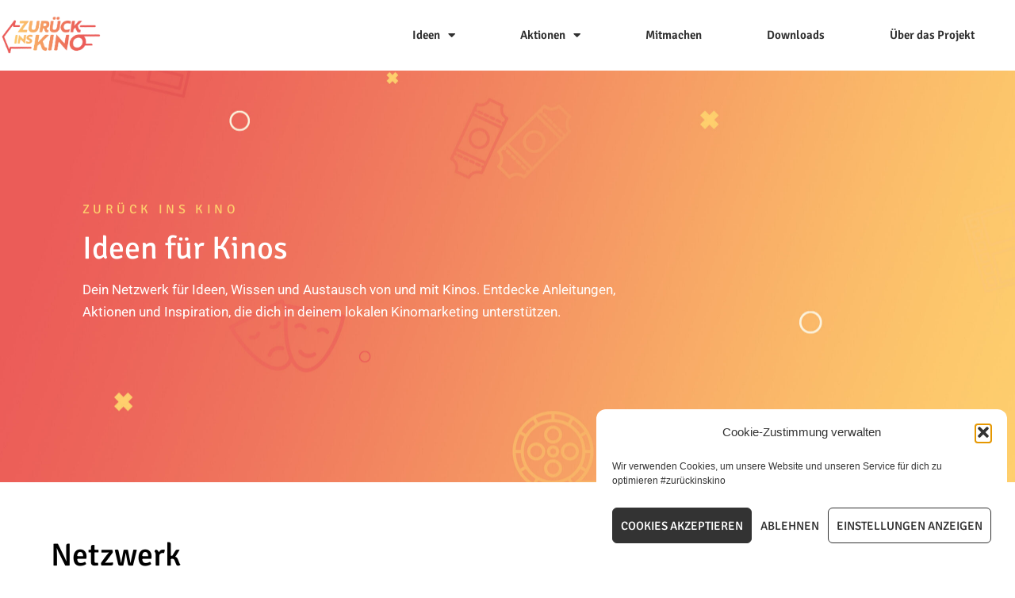

--- FILE ---
content_type: text/html; charset=UTF-8
request_url: https://zurueckinskino.de/tag/netzwerk/
body_size: 32737
content:
<!DOCTYPE html>
<html lang="de">

<head>
	
	<meta charset="UTF-8">
	<meta name="viewport" content="width=device-width, initial-scale=1, minimum-scale=1">
	<link rel="profile" href="http://gmpg.org/xfn/11">
		<meta name='robots' content='index, follow, max-image-preview:large, max-snippet:-1, max-video-preview:-1' />

	<!-- This site is optimized with the Yoast SEO plugin v26.7 - https://yoast.com/wordpress/plugins/seo/ -->
	<title>Netzwerk Archive - Zurück ins Kino</title>
	<link rel="canonical" href="https://zurueckinskino.de/tag/netzwerk/" />
	<meta property="og:locale" content="de_DE" />
	<meta property="og:type" content="article" />
	<meta property="og:title" content="Netzwerk Archive - Zurück ins Kino" />
	<meta property="og:url" content="https://zurueckinskino.de/tag/netzwerk/" />
	<meta property="og:site_name" content="Zurück ins Kino" />
	<meta property="og:image" content="https://zurueckinskino.de/wp-content/uploads/2020/06/zurueckinskino_Facebook-Profilbild_v1.jpg" />
	<meta property="og:image:width" content="1000" />
	<meta property="og:image:height" content="1000" />
	<meta property="og:image:type" content="image/jpeg" />
	<meta name="twitter:card" content="summary_large_image" />
	<script type="application/ld+json" class="yoast-schema-graph">{"@context":"https://schema.org","@graph":[{"@type":"CollectionPage","@id":"https://zurueckinskino.de/tag/netzwerk/","url":"https://zurueckinskino.de/tag/netzwerk/","name":"Netzwerk Archive - Zurück ins Kino","isPartOf":{"@id":"https://zurueckinskino.de/#website"},"primaryImageOfPage":{"@id":"https://zurueckinskino.de/tag/netzwerk/#primaryimage"},"image":{"@id":"https://zurueckinskino.de/tag/netzwerk/#primaryimage"},"thumbnailUrl":"https://zurueckinskino.de/wp-content/uploads/2020/04/ZIK_Blogbeiträge_Header-10.jpg","breadcrumb":{"@id":"https://zurueckinskino.de/tag/netzwerk/#breadcrumb"},"inLanguage":"de"},{"@type":"ImageObject","inLanguage":"de","@id":"https://zurueckinskino.de/tag/netzwerk/#primaryimage","url":"https://zurueckinskino.de/wp-content/uploads/2020/04/ZIK_Blogbeiträge_Header-10.jpg","contentUrl":"https://zurueckinskino.de/wp-content/uploads/2020/04/ZIK_Blogbeiträge_Header-10.jpg","width":930,"height":620},{"@type":"BreadcrumbList","@id":"https://zurueckinskino.de/tag/netzwerk/#breadcrumb","itemListElement":[{"@type":"ListItem","position":1,"name":"Startseite","item":"https://zurueckinskino.de/"},{"@type":"ListItem","position":2,"name":"Netzwerk"}]},{"@type":"WebSite","@id":"https://zurueckinskino.de/#website","url":"https://zurueckinskino.de/","name":"Zurück ins Kino","description":"Die digitale Ideenplattform für Kinos","publisher":{"@id":"https://zurueckinskino.de/#organization"},"potentialAction":[{"@type":"SearchAction","target":{"@type":"EntryPoint","urlTemplate":"https://zurueckinskino.de/?s={search_term_string}"},"query-input":{"@type":"PropertyValueSpecification","valueRequired":true,"valueName":"search_term_string"}}],"inLanguage":"de"},{"@type":"Organization","@id":"https://zurueckinskino.de/#organization","name":"Zurück ins Kino","url":"https://zurueckinskino.de/","logo":{"@type":"ImageObject","inLanguage":"de","@id":"https://zurueckinskino.de/#/schema/logo/image/","url":"https://zurueckinskino.de/wp-content/uploads/2020/03/zurueckinskino_signet.png","contentUrl":"https://zurueckinskino.de/wp-content/uploads/2020/03/zurueckinskino_signet.png","width":1383,"height":530,"caption":"Zurück ins Kino"},"image":{"@id":"https://zurueckinskino.de/#/schema/logo/image/"},"sameAs":["https://www.facebook.com/zurueckinskino","https://www.instagram.com/zurueckinskino/?hl=de","https://www.youtube.com/channel/UCw_-E6TmpEfZDzHkZZAb7Eg"]}]}</script>
	<!-- / Yoast SEO plugin. -->


<link rel='dns-prefetch' href='//fonts.googleapis.com' />
<link rel="alternate" type="application/rss+xml" title="Zurück ins Kino &raquo; Feed" href="https://zurueckinskino.de/feed/" />
<link rel="alternate" type="application/rss+xml" title="Zurück ins Kino &raquo; Kommentar-Feed" href="https://zurueckinskino.de/comments/feed/" />
<link rel="alternate" type="application/rss+xml" title="Zurück ins Kino &raquo; Netzwerk Schlagwort-Feed" href="https://zurueckinskino.de/tag/netzwerk/feed/" />
<style id='wp-img-auto-sizes-contain-inline-css'>
img:is([sizes=auto i],[sizes^="auto," i]){contain-intrinsic-size:3000px 1500px}
/*# sourceURL=wp-img-auto-sizes-contain-inline-css */
</style>
<style id='wp-emoji-styles-inline-css'>

	img.wp-smiley, img.emoji {
		display: inline !important;
		border: none !important;
		box-shadow: none !important;
		height: 1em !important;
		width: 1em !important;
		margin: 0 0.07em !important;
		vertical-align: -0.1em !important;
		background: none !important;
		padding: 0 !important;
	}
/*# sourceURL=wp-emoji-styles-inline-css */
</style>
<link rel='stylesheet' id='wp-block-library-css' href='https://zurueckinskino.de/wp-includes/css/dist/block-library/style.min.css?ver=6.9' media='all' />
<style id='classic-theme-styles-inline-css'>
/*! This file is auto-generated */
.wp-block-button__link{color:#fff;background-color:#32373c;border-radius:9999px;box-shadow:none;text-decoration:none;padding:calc(.667em + 2px) calc(1.333em + 2px);font-size:1.125em}.wp-block-file__button{background:#32373c;color:#fff;text-decoration:none}
/*# sourceURL=/wp-includes/css/classic-themes.min.css */
</style>
<style id='global-styles-inline-css'>
:root{--wp--preset--aspect-ratio--square: 1;--wp--preset--aspect-ratio--4-3: 4/3;--wp--preset--aspect-ratio--3-4: 3/4;--wp--preset--aspect-ratio--3-2: 3/2;--wp--preset--aspect-ratio--2-3: 2/3;--wp--preset--aspect-ratio--16-9: 16/9;--wp--preset--aspect-ratio--9-16: 9/16;--wp--preset--color--black: #000000;--wp--preset--color--cyan-bluish-gray: #abb8c3;--wp--preset--color--white: #ffffff;--wp--preset--color--pale-pink: #f78da7;--wp--preset--color--vivid-red: #cf2e2e;--wp--preset--color--luminous-vivid-orange: #ff6900;--wp--preset--color--luminous-vivid-amber: #fcb900;--wp--preset--color--light-green-cyan: #7bdcb5;--wp--preset--color--vivid-green-cyan: #00d084;--wp--preset--color--pale-cyan-blue: #8ed1fc;--wp--preset--color--vivid-cyan-blue: #0693e3;--wp--preset--color--vivid-purple: #9b51e0;--wp--preset--color--neve-link-color: var(--nv-primary-accent);--wp--preset--color--neve-link-hover-color: var(--nv-secondary-accent);--wp--preset--color--nv-site-bg: var(--nv-site-bg);--wp--preset--color--nv-light-bg: var(--nv-light-bg);--wp--preset--color--nv-dark-bg: var(--nv-dark-bg);--wp--preset--color--neve-text-color: var(--nv-text-color);--wp--preset--color--nv-text-dark-bg: var(--nv-text-dark-bg);--wp--preset--color--nv-c-1: var(--nv-c-1);--wp--preset--color--nv-c-2: var(--nv-c-2);--wp--preset--gradient--vivid-cyan-blue-to-vivid-purple: linear-gradient(135deg,rgb(6,147,227) 0%,rgb(155,81,224) 100%);--wp--preset--gradient--light-green-cyan-to-vivid-green-cyan: linear-gradient(135deg,rgb(122,220,180) 0%,rgb(0,208,130) 100%);--wp--preset--gradient--luminous-vivid-amber-to-luminous-vivid-orange: linear-gradient(135deg,rgb(252,185,0) 0%,rgb(255,105,0) 100%);--wp--preset--gradient--luminous-vivid-orange-to-vivid-red: linear-gradient(135deg,rgb(255,105,0) 0%,rgb(207,46,46) 100%);--wp--preset--gradient--very-light-gray-to-cyan-bluish-gray: linear-gradient(135deg,rgb(238,238,238) 0%,rgb(169,184,195) 100%);--wp--preset--gradient--cool-to-warm-spectrum: linear-gradient(135deg,rgb(74,234,220) 0%,rgb(151,120,209) 20%,rgb(207,42,186) 40%,rgb(238,44,130) 60%,rgb(251,105,98) 80%,rgb(254,248,76) 100%);--wp--preset--gradient--blush-light-purple: linear-gradient(135deg,rgb(255,206,236) 0%,rgb(152,150,240) 100%);--wp--preset--gradient--blush-bordeaux: linear-gradient(135deg,rgb(254,205,165) 0%,rgb(254,45,45) 50%,rgb(107,0,62) 100%);--wp--preset--gradient--luminous-dusk: linear-gradient(135deg,rgb(255,203,112) 0%,rgb(199,81,192) 50%,rgb(65,88,208) 100%);--wp--preset--gradient--pale-ocean: linear-gradient(135deg,rgb(255,245,203) 0%,rgb(182,227,212) 50%,rgb(51,167,181) 100%);--wp--preset--gradient--electric-grass: linear-gradient(135deg,rgb(202,248,128) 0%,rgb(113,206,126) 100%);--wp--preset--gradient--midnight: linear-gradient(135deg,rgb(2,3,129) 0%,rgb(40,116,252) 100%);--wp--preset--font-size--small: 13px;--wp--preset--font-size--medium: 20px;--wp--preset--font-size--large: 36px;--wp--preset--font-size--x-large: 42px;--wp--preset--spacing--20: 0.44rem;--wp--preset--spacing--30: 0.67rem;--wp--preset--spacing--40: 1rem;--wp--preset--spacing--50: 1.5rem;--wp--preset--spacing--60: 2.25rem;--wp--preset--spacing--70: 3.38rem;--wp--preset--spacing--80: 5.06rem;--wp--preset--shadow--natural: 6px 6px 9px rgba(0, 0, 0, 0.2);--wp--preset--shadow--deep: 12px 12px 50px rgba(0, 0, 0, 0.4);--wp--preset--shadow--sharp: 6px 6px 0px rgba(0, 0, 0, 0.2);--wp--preset--shadow--outlined: 6px 6px 0px -3px rgb(255, 255, 255), 6px 6px rgb(0, 0, 0);--wp--preset--shadow--crisp: 6px 6px 0px rgb(0, 0, 0);}:where(.is-layout-flex){gap: 0.5em;}:where(.is-layout-grid){gap: 0.5em;}body .is-layout-flex{display: flex;}.is-layout-flex{flex-wrap: wrap;align-items: center;}.is-layout-flex > :is(*, div){margin: 0;}body .is-layout-grid{display: grid;}.is-layout-grid > :is(*, div){margin: 0;}:where(.wp-block-columns.is-layout-flex){gap: 2em;}:where(.wp-block-columns.is-layout-grid){gap: 2em;}:where(.wp-block-post-template.is-layout-flex){gap: 1.25em;}:where(.wp-block-post-template.is-layout-grid){gap: 1.25em;}.has-black-color{color: var(--wp--preset--color--black) !important;}.has-cyan-bluish-gray-color{color: var(--wp--preset--color--cyan-bluish-gray) !important;}.has-white-color{color: var(--wp--preset--color--white) !important;}.has-pale-pink-color{color: var(--wp--preset--color--pale-pink) !important;}.has-vivid-red-color{color: var(--wp--preset--color--vivid-red) !important;}.has-luminous-vivid-orange-color{color: var(--wp--preset--color--luminous-vivid-orange) !important;}.has-luminous-vivid-amber-color{color: var(--wp--preset--color--luminous-vivid-amber) !important;}.has-light-green-cyan-color{color: var(--wp--preset--color--light-green-cyan) !important;}.has-vivid-green-cyan-color{color: var(--wp--preset--color--vivid-green-cyan) !important;}.has-pale-cyan-blue-color{color: var(--wp--preset--color--pale-cyan-blue) !important;}.has-vivid-cyan-blue-color{color: var(--wp--preset--color--vivid-cyan-blue) !important;}.has-vivid-purple-color{color: var(--wp--preset--color--vivid-purple) !important;}.has-neve-link-color-color{color: var(--wp--preset--color--neve-link-color) !important;}.has-neve-link-hover-color-color{color: var(--wp--preset--color--neve-link-hover-color) !important;}.has-nv-site-bg-color{color: var(--wp--preset--color--nv-site-bg) !important;}.has-nv-light-bg-color{color: var(--wp--preset--color--nv-light-bg) !important;}.has-nv-dark-bg-color{color: var(--wp--preset--color--nv-dark-bg) !important;}.has-neve-text-color-color{color: var(--wp--preset--color--neve-text-color) !important;}.has-nv-text-dark-bg-color{color: var(--wp--preset--color--nv-text-dark-bg) !important;}.has-nv-c-1-color{color: var(--wp--preset--color--nv-c-1) !important;}.has-nv-c-2-color{color: var(--wp--preset--color--nv-c-2) !important;}.has-black-background-color{background-color: var(--wp--preset--color--black) !important;}.has-cyan-bluish-gray-background-color{background-color: var(--wp--preset--color--cyan-bluish-gray) !important;}.has-white-background-color{background-color: var(--wp--preset--color--white) !important;}.has-pale-pink-background-color{background-color: var(--wp--preset--color--pale-pink) !important;}.has-vivid-red-background-color{background-color: var(--wp--preset--color--vivid-red) !important;}.has-luminous-vivid-orange-background-color{background-color: var(--wp--preset--color--luminous-vivid-orange) !important;}.has-luminous-vivid-amber-background-color{background-color: var(--wp--preset--color--luminous-vivid-amber) !important;}.has-light-green-cyan-background-color{background-color: var(--wp--preset--color--light-green-cyan) !important;}.has-vivid-green-cyan-background-color{background-color: var(--wp--preset--color--vivid-green-cyan) !important;}.has-pale-cyan-blue-background-color{background-color: var(--wp--preset--color--pale-cyan-blue) !important;}.has-vivid-cyan-blue-background-color{background-color: var(--wp--preset--color--vivid-cyan-blue) !important;}.has-vivid-purple-background-color{background-color: var(--wp--preset--color--vivid-purple) !important;}.has-neve-link-color-background-color{background-color: var(--wp--preset--color--neve-link-color) !important;}.has-neve-link-hover-color-background-color{background-color: var(--wp--preset--color--neve-link-hover-color) !important;}.has-nv-site-bg-background-color{background-color: var(--wp--preset--color--nv-site-bg) !important;}.has-nv-light-bg-background-color{background-color: var(--wp--preset--color--nv-light-bg) !important;}.has-nv-dark-bg-background-color{background-color: var(--wp--preset--color--nv-dark-bg) !important;}.has-neve-text-color-background-color{background-color: var(--wp--preset--color--neve-text-color) !important;}.has-nv-text-dark-bg-background-color{background-color: var(--wp--preset--color--nv-text-dark-bg) !important;}.has-nv-c-1-background-color{background-color: var(--wp--preset--color--nv-c-1) !important;}.has-nv-c-2-background-color{background-color: var(--wp--preset--color--nv-c-2) !important;}.has-black-border-color{border-color: var(--wp--preset--color--black) !important;}.has-cyan-bluish-gray-border-color{border-color: var(--wp--preset--color--cyan-bluish-gray) !important;}.has-white-border-color{border-color: var(--wp--preset--color--white) !important;}.has-pale-pink-border-color{border-color: var(--wp--preset--color--pale-pink) !important;}.has-vivid-red-border-color{border-color: var(--wp--preset--color--vivid-red) !important;}.has-luminous-vivid-orange-border-color{border-color: var(--wp--preset--color--luminous-vivid-orange) !important;}.has-luminous-vivid-amber-border-color{border-color: var(--wp--preset--color--luminous-vivid-amber) !important;}.has-light-green-cyan-border-color{border-color: var(--wp--preset--color--light-green-cyan) !important;}.has-vivid-green-cyan-border-color{border-color: var(--wp--preset--color--vivid-green-cyan) !important;}.has-pale-cyan-blue-border-color{border-color: var(--wp--preset--color--pale-cyan-blue) !important;}.has-vivid-cyan-blue-border-color{border-color: var(--wp--preset--color--vivid-cyan-blue) !important;}.has-vivid-purple-border-color{border-color: var(--wp--preset--color--vivid-purple) !important;}.has-neve-link-color-border-color{border-color: var(--wp--preset--color--neve-link-color) !important;}.has-neve-link-hover-color-border-color{border-color: var(--wp--preset--color--neve-link-hover-color) !important;}.has-nv-site-bg-border-color{border-color: var(--wp--preset--color--nv-site-bg) !important;}.has-nv-light-bg-border-color{border-color: var(--wp--preset--color--nv-light-bg) !important;}.has-nv-dark-bg-border-color{border-color: var(--wp--preset--color--nv-dark-bg) !important;}.has-neve-text-color-border-color{border-color: var(--wp--preset--color--neve-text-color) !important;}.has-nv-text-dark-bg-border-color{border-color: var(--wp--preset--color--nv-text-dark-bg) !important;}.has-nv-c-1-border-color{border-color: var(--wp--preset--color--nv-c-1) !important;}.has-nv-c-2-border-color{border-color: var(--wp--preset--color--nv-c-2) !important;}.has-vivid-cyan-blue-to-vivid-purple-gradient-background{background: var(--wp--preset--gradient--vivid-cyan-blue-to-vivid-purple) !important;}.has-light-green-cyan-to-vivid-green-cyan-gradient-background{background: var(--wp--preset--gradient--light-green-cyan-to-vivid-green-cyan) !important;}.has-luminous-vivid-amber-to-luminous-vivid-orange-gradient-background{background: var(--wp--preset--gradient--luminous-vivid-amber-to-luminous-vivid-orange) !important;}.has-luminous-vivid-orange-to-vivid-red-gradient-background{background: var(--wp--preset--gradient--luminous-vivid-orange-to-vivid-red) !important;}.has-very-light-gray-to-cyan-bluish-gray-gradient-background{background: var(--wp--preset--gradient--very-light-gray-to-cyan-bluish-gray) !important;}.has-cool-to-warm-spectrum-gradient-background{background: var(--wp--preset--gradient--cool-to-warm-spectrum) !important;}.has-blush-light-purple-gradient-background{background: var(--wp--preset--gradient--blush-light-purple) !important;}.has-blush-bordeaux-gradient-background{background: var(--wp--preset--gradient--blush-bordeaux) !important;}.has-luminous-dusk-gradient-background{background: var(--wp--preset--gradient--luminous-dusk) !important;}.has-pale-ocean-gradient-background{background: var(--wp--preset--gradient--pale-ocean) !important;}.has-electric-grass-gradient-background{background: var(--wp--preset--gradient--electric-grass) !important;}.has-midnight-gradient-background{background: var(--wp--preset--gradient--midnight) !important;}.has-small-font-size{font-size: var(--wp--preset--font-size--small) !important;}.has-medium-font-size{font-size: var(--wp--preset--font-size--medium) !important;}.has-large-font-size{font-size: var(--wp--preset--font-size--large) !important;}.has-x-large-font-size{font-size: var(--wp--preset--font-size--x-large) !important;}
:where(.wp-block-post-template.is-layout-flex){gap: 1.25em;}:where(.wp-block-post-template.is-layout-grid){gap: 1.25em;}
:where(.wp-block-term-template.is-layout-flex){gap: 1.25em;}:where(.wp-block-term-template.is-layout-grid){gap: 1.25em;}
:where(.wp-block-columns.is-layout-flex){gap: 2em;}:where(.wp-block-columns.is-layout-grid){gap: 2em;}
:root :where(.wp-block-pullquote){font-size: 1.5em;line-height: 1.6;}
/*# sourceURL=global-styles-inline-css */
</style>
<link rel='stylesheet' id='cmplz-general-css' href='https://zurueckinskino.de/wp-content/plugins/complianz-gdpr/assets/css/cookieblocker.min.css?ver=1765900206' media='all' />
<link rel='stylesheet' id='neve-style-css' href='https://zurueckinskino.de/wp-content/themes/neve/style-main-new.min.css?ver=4.2.2' media='all' />
<style id='neve-style-inline-css'>
.is-menu-sidebar .header-menu-sidebar { visibility: visible; }.is-menu-sidebar.menu_sidebar_slide_left .header-menu-sidebar { transform: translate3d(0, 0, 0); left: 0; }.is-menu-sidebar.menu_sidebar_slide_right .header-menu-sidebar { transform: translate3d(0, 0, 0); right: 0; }.is-menu-sidebar.menu_sidebar_pull_right .header-menu-sidebar, .is-menu-sidebar.menu_sidebar_pull_left .header-menu-sidebar { transform: translateX(0); }.is-menu-sidebar.menu_sidebar_dropdown .header-menu-sidebar { height: auto; }.is-menu-sidebar.menu_sidebar_dropdown .header-menu-sidebar-inner { max-height: 400px; padding: 20px 0; }.is-menu-sidebar.menu_sidebar_full_canvas .header-menu-sidebar { opacity: 1; }.header-menu-sidebar .menu-item-nav-search:not(.floating) { pointer-events: none; }.header-menu-sidebar .menu-item-nav-search .is-menu-sidebar { pointer-events: unset; }@media screen and (max-width: 960px) { .builder-item.cr .item--inner { --textalign: center; --justify: center; } }
.nv-meta-list li.meta:not(:last-child):after { content:"/" }.nv-meta-list .no-mobile{
			display:none;
		}.nv-meta-list li.last::after{
			content: ""!important;
		}@media (min-width: 769px) {
			.nv-meta-list .no-mobile {
				display: inline-block;
			}
			.nv-meta-list li.last:not(:last-child)::after {
		 		content: "/" !important;
			}
		}
 :root{ --container: 748px;--postwidth:100%; --primarybtnbg: var(--nv-primary-accent); --primarybtnhoverbg: var(--nv-primary-accent); --primarybtncolor: #ffffff; --secondarybtncolor: var(--nv-primary-accent); --primarybtnhovercolor: #ffffff; --secondarybtnhovercolor: var(--nv-primary-accent);--primarybtnborderradius:100px;--secondarybtnborderradius:3px;--secondarybtnborderwidth:3px;--btnpadding:13px 15px;--primarybtnpadding:13px 15px;--secondarybtnpadding:calc(13px - 3px) calc(15px - 3px); --btnlineheight: 1.6em; --btntexttransform: uppercase; --bodyfontfamily: Arial,Helvetica,sans-serif; --bodyfontsize: 15px; --bodylineheight: 1.6em; --bodyletterspacing: 0px; --bodyfontweight: none; --bodytexttransform: none; --headingsfontfamily: Signika; --h1fontsize: 36px; --h1fontweight: none; --h1lineheight: 1.2em; --h1letterspacing: 0px; --h1texttransform: none; --h2fontsize: 28px; --h2fontweight: none; --h2lineheight: 1.3em; --h2letterspacing: 0px; --h2texttransform: none; --h3fontsize: 24px; --h3fontweight: none; --h3lineheight: 1.4em; --h3letterspacing: 0px; --h3texttransform: none; --h4fontsize: 20px; --h4fontweight: none; --h4lineheight: 1.6em; --h4letterspacing: 0px; --h4texttransform: none; --h5fontsize: 16px; --h5fontweight: none; --h5lineheight: 1.6em; --h5letterspacing: 0px; --h5texttransform: none; --h6fontsize: 14px; --h6fontweight: none; --h6lineheight: 1.6em; --h6letterspacing: 0px; --h6texttransform: none;--formfieldborderwidth:1px;--formfieldborderradius:1px; --formfieldbgcolor: var(--nv-site-bg); --formfieldbordercolor: var(--nv-c-1); --formfieldcolor: var(--nv-text-color);--formfieldpadding:10px 12px; } .nv-index-posts{ --borderradius:0px; } .has-neve-button-color-color{ color: var(--nv-primary-accent)!important; } .has-neve-button-color-background-color{ background-color: var(--nv-primary-accent)!important; } .single-post-container .alignfull > [class*="__inner-container"], .single-post-container .alignwide > [class*="__inner-container"]{ max-width:718px } .nv-meta-list{ --avatarsize: 20px; } .single .nv-meta-list{ --avatarsize: 20px; } .nv-is-boxed.nv-comments-wrap{ --padding:20px; } .nv-is-boxed.comment-respond{ --padding:20px; } .nv-single-post-wrap{ --spacing: 60px; } .single:not(.single-product), .page{ --c-vspace:0 0 0 0;; } .scroll-to-top{ --color: var(--nv-text-dark-bg);--padding:8px 10px; --borderradius: 3px; --bgcolor: var(--nv-primary-accent); --hovercolor: var(--nv-text-dark-bg); --hoverbgcolor: var(--nv-primary-accent);--size:16px; } .global-styled{ --bgcolor: var(--nv-site-bg); } .header-top{ --rowbcolor: var(--nv-light-bg); --color: var(--nv-text-color); --bgcolor: var(--nv-site-bg); } .header-main{ --rowbcolor: var(--nv-light-bg); --color: var(--nv-text-color); --bgcolor: var(--nv-site-bg); } .header-bottom{ --rowbcolor: var(--nv-light-bg); --color: var(--nv-text-color); --bgcolor: var(--nv-site-bg); } .header-menu-sidebar-bg{ --justify: flex-start; --textalign: left;--flexg: 1;--wrapdropdownwidth: auto; --color: var(--nv-text-color); --bgcolor: var(--nv-site-bg); } .header-menu-sidebar{ width: 360px; } .builder-item--logo{ --maxwidth: 120px; --fs: 24px;--padding:10px 0;--margin:0; --textalign: left;--justify: flex-start; } .builder-item--nav-icon,.header-menu-sidebar .close-sidebar-panel .navbar-toggle{ --borderradius:0; } .builder-item--nav-icon{ --label-margin:0 5px 0 0;;--padding:10px 15px;--margin:0; } .builder-item--primary-menu{ --hovercolor: var(--nv-secondary-accent); --hovertextcolor: var(--nv-text-color); --activecolor: var(--nv-primary-accent); --spacing: 20px; --height: 25px;--padding:0;--margin:0; --fontsize: 1em; --lineheight: 1.6; --letterspacing: 0px; --fontweight: 500; --texttransform: none; --iconsize: 1em; } .hfg-is-group.has-primary-menu .inherit-ff{ --inheritedfw: 500; } .footer-top-inner .row{ grid-template-columns:1fr 1fr 1fr; --valign: flex-start; } .footer-top{ --rowbcolor: var(--nv-light-bg); --color: var(--nv-text-color); --bgcolor: var(--nv-site-bg); } .footer-main-inner .row{ grid-template-columns:1fr 1fr 1fr; --valign: flex-start; } .footer-main{ --rowbcolor: var(--nv-light-bg); --color: var(--nv-text-color); --bgcolor: var(--nv-site-bg); } .footer-bottom-inner .row{ grid-template-columns:1fr 1fr 1fr; --valign: flex-start; } .footer-bottom{ --rowbcolor: var(--nv-light-bg); --color: var(--nv-text-dark-bg); --bgcolor: var(--nv-dark-bg); } @media(min-width: 576px){ :root{ --container: 992px;--postwidth:50%;--btnpadding:13px 15px;--primarybtnpadding:13px 15px;--secondarybtnpadding:calc(13px - 3px) calc(15px - 3px); --btnlineheight: 1.6em; --bodyfontsize: 16px; --bodylineheight: 1.6em; --bodyletterspacing: 0px; --h1fontsize: 38px; --h1lineheight: 1.2em; --h1letterspacing: 0px; --h2fontsize: 30px; --h2lineheight: 1.2em; --h2letterspacing: 0px; --h3fontsize: 26px; --h3lineheight: 1.4em; --h3letterspacing: 0px; --h4fontsize: 22px; --h4lineheight: 1.5em; --h4letterspacing: 0px; --h5fontsize: 18px; --h5lineheight: 1.6em; --h5letterspacing: 0px; --h6fontsize: 14px; --h6lineheight: 1.6em; --h6letterspacing: 0px; } .single-post-container .alignfull > [class*="__inner-container"], .single-post-container .alignwide > [class*="__inner-container"]{ max-width:962px } .nv-meta-list{ --avatarsize: 20px; } .single .nv-meta-list{ --avatarsize: 20px; } .nv-is-boxed.nv-comments-wrap{ --padding:30px; } .nv-is-boxed.comment-respond{ --padding:30px; } .nv-single-post-wrap{ --spacing: 60px; } .single:not(.single-product), .page{ --c-vspace:0 0 0 0;; } .scroll-to-top{ --padding:8px 10px;--size:16px; } .header-menu-sidebar-bg{ --justify: flex-start; --textalign: left;--flexg: 1;--wrapdropdownwidth: auto; } .header-menu-sidebar{ width: 360px; } .builder-item--logo{ --maxwidth: 120px; --fs: 24px;--padding:10px 0;--margin:0; --textalign: left;--justify: flex-start; } .builder-item--nav-icon{ --label-margin:0 5px 0 0;;--padding:10px 15px;--margin:0; } .builder-item--primary-menu{ --spacing: 20px; --height: 25px;--padding:0;--margin:0; --fontsize: 1em; --lineheight: 1.6; --letterspacing: 0px; --iconsize: 1em; } }@media(min-width: 960px){ :root{ --container: 1170px;--postwidth:33.333333333333%;--btnpadding:15px;--primarybtnpadding:15px;--secondarybtnpadding:calc(15px - 3px); --btnlineheight: 1.6em; --bodyfontsize: 16px; --bodylineheight: 1.7em; --bodyletterspacing: 0px; --h1fontsize: 40px; --h1lineheight: 1.1em; --h1letterspacing: 0px; --h2fontsize: 32px; --h2lineheight: 1.2em; --h2letterspacing: 0px; --h3fontsize: 28px; --h3lineheight: 1.4em; --h3letterspacing: 0px; --h4fontsize: 24px; --h4lineheight: 1.5em; --h4letterspacing: 0px; --h5fontsize: 20px; --h5lineheight: 1.6em; --h5letterspacing: 0px; --h6fontsize: 16px; --h6lineheight: 1.6em; --h6letterspacing: 0px; --formlabelfontsize: 10px; } body:not(.single):not(.archive):not(.blog):not(.search):not(.error404) .neve-main > .container .col, body.post-type-archive-course .neve-main > .container .col, body.post-type-archive-llms_membership .neve-main > .container .col{ max-width: 100%; } body:not(.single):not(.archive):not(.blog):not(.search):not(.error404) .nv-sidebar-wrap, body.post-type-archive-course .nv-sidebar-wrap, body.post-type-archive-llms_membership .nv-sidebar-wrap{ max-width: 0%; } .neve-main > .archive-container .nv-index-posts.col{ max-width: 100%; } .neve-main > .archive-container .nv-sidebar-wrap{ max-width: 0%; } .neve-main > .single-post-container .nv-single-post-wrap.col{ max-width: 70%; } .single-post-container .alignfull > [class*="__inner-container"], .single-post-container .alignwide > [class*="__inner-container"]{ max-width:789px } .container-fluid.single-post-container .alignfull > [class*="__inner-container"], .container-fluid.single-post-container .alignwide > [class*="__inner-container"]{ max-width:calc(70% + 15px) } .neve-main > .single-post-container .nv-sidebar-wrap{ max-width: 30%; } .nv-meta-list{ --avatarsize: 20px; } .single .nv-meta-list{ --avatarsize: 20px; } .nv-is-boxed.nv-comments-wrap{ --padding:40px; } .nv-is-boxed.comment-respond{ --padding:40px; } .nv-single-post-wrap{ --spacing: 0px; } .single:not(.single-product), .page{ --c-vspace:0 0 0 0;; } .scroll-to-top{ --padding:8px 10px;--size:16px; } .header-menu-sidebar-bg{ --justify: flex-start; --textalign: left;--flexg: 1;--wrapdropdownwidth: auto; } .header-menu-sidebar{ width: 360px; } .builder-item--logo{ --maxwidth: 120px; --fs: 24px;--padding:10px 0;--margin:0; --textalign: left;--justify: flex-start; } .builder-item--nav-icon{ --label-margin:0 5px 0 0;;--padding:10px 15px;--margin:0; } .builder-item--primary-menu{ --spacing: 20px; --height: 25px;--padding:0;--margin:0; --fontsize: 1em; --lineheight: 1.6; --letterspacing: 0px; --iconsize: 1em; } }.nv-content-wrap .elementor a:not(.button):not(.wp-block-file__button){ text-decoration: none; }.scroll-to-top {right: 20px; border: none; position: fixed; bottom: 30px; display: none; opacity: 0; visibility: hidden; transition: opacity 0.3s ease-in-out, visibility 0.3s ease-in-out; align-items: center; justify-content: center; z-index: 999; } @supports (-webkit-overflow-scrolling: touch) { .scroll-to-top { bottom: 74px; } } .scroll-to-top.image { background-position: center; } .scroll-to-top .scroll-to-top-image { width: 100%; height: 100%; } .scroll-to-top .scroll-to-top-label { margin: 0; padding: 5px; } .scroll-to-top:hover { text-decoration: none; } .scroll-to-top.scroll-to-top-left {left: 20px; right: unset;} .scroll-to-top.scroll-show-mobile { display: flex; } @media (min-width: 960px) { .scroll-to-top { display: flex; } }.scroll-to-top { color: var(--color); padding: var(--padding); border-radius: var(--borderradius); background: var(--bgcolor); } .scroll-to-top:hover, .scroll-to-top:focus { color: var(--hovercolor); background: var(--hoverbgcolor); } .scroll-to-top-icon, .scroll-to-top.image .scroll-to-top-image { width: var(--size); height: var(--size); } .scroll-to-top-image { background-image: var(--bgimage); background-size: cover; }:root{--nv-primary-accent:#eb5b58;--nv-secondary-accent:#eb5b58;--nv-site-bg:#ffffff;--nv-light-bg:#ffffff;--nv-dark-bg:#121212;--nv-text-color:#272626;--nv-text-dark-bg:#ffffff;--nv-c-1:rgba(0,0,0,0.13);--nv-c-2:#eb5b58;--nv-fallback-ff:Arial, Helvetica, sans-serif;}
:root{--e-global-color-nvprimaryaccent:#eb5b58;--e-global-color-nvsecondaryaccent:#eb5b58;--e-global-color-nvsitebg:#ffffff;--e-global-color-nvlightbg:#ffffff;--e-global-color-nvdarkbg:#121212;--e-global-color-nvtextcolor:#272626;--e-global-color-nvtextdarkbg:#ffffff;--e-global-color-nvc1:rgba(0,0,0,0.13);--e-global-color-nvc2:#eb5b58;}
/*# sourceURL=neve-style-inline-css */
</style>
<link rel='stylesheet' id='elementor-frontend-css' href='https://zurueckinskino.de/wp-content/plugins/elementor/assets/css/frontend.min.css?ver=3.34.1' media='all' />
<style id='elementor-frontend-inline-css'>
.elementor-kit-7{--e-global-color-primary:#FECF6D;--e-global-color-secondary:#EB5B58;--e-global-color-text:#000000;--e-global-color-accent:#5100B6;--e-global-color-457c0da8:#FFF;--e-global-color-51efec98:#002F7F;--e-global-color-591a36a3:#FFF3DE;--e-global-color-378e05cd:#A5385D;--e-global-typography-primary-font-family:"Signika";--e-global-typography-primary-font-weight:400;--e-global-typography-primary-line-height:1.4em;--e-global-typography-primary-letter-spacing:0px;--e-global-typography-secondary-font-family:"Roboto";--e-global-typography-secondary-font-weight:400;--e-global-typography-text-font-family:"Roboto";--e-global-typography-text-font-weight:400;--e-global-typography-accent-font-family:"Signika";--e-global-typography-accent-font-weight:500;color:var( --e-global-color-text );font-size:17px;font-weight:normal;line-height:1.7em;}.elementor-kit-7 button,.elementor-kit-7 input[type="button"],.elementor-kit-7 input[type="submit"],.elementor-kit-7 .elementor-button{background-color:var( --e-global-color-secondary );font-family:var( --e-global-typography-accent-font-family ), Sans-serif;font-weight:var( --e-global-typography-accent-font-weight );color:var( --e-global-color-457c0da8 );border-radius:100px 100px 100px 100px;padding:20px 20px 20px 20px;}.elementor-kit-7 e-page-transition{background-color:#FFBC7D;}.elementor-kit-7 p{margin-block-end:37px;}.elementor-kit-7 a:hover{font-weight:bold;text-decoration:none;}.elementor-kit-7 h1{color:var( --e-global-color-text );font-weight:normal;line-height:1.4em;}.elementor-kit-7 h2{color:var( --e-global-color-text );font-size:40px;line-height:1.4em;}.elementor-kit-7 h3{color:var( --e-global-color-text );font-family:"Roboto", Sans-serif;font-size:20px;font-weight:600;line-height:1.4em;letter-spacing:0px;}.elementor-kit-7 h4{color:var( --e-global-color-text );line-height:1.4em;}.elementor-kit-7 h5{color:var( --e-global-color-text );}.elementor-kit-7 h6{color:var( --e-global-color-text );}.elementor-section.elementor-section-boxed > .elementor-container{max-width:1140px;}.e-con{--container-max-width:1140px;}.elementor-widget:not(:last-child){margin-block-end:10px;}.elementor-element{--widgets-spacing:10px 10px;--widgets-spacing-row:10px;--widgets-spacing-column:10px;}{}h1.entry-title{display:var(--page-title-display);}@media(max-width:1024px){.elementor-section.elementor-section-boxed > .elementor-container{max-width:1024px;}.e-con{--container-max-width:1024px;}}@media(max-width:767px){.elementor-section.elementor-section-boxed > .elementor-container{max-width:767px;}.e-con{--container-max-width:767px;}}
.elementor-3009 .elementor-element.elementor-element-4edc45c9 > .elementor-container > .elementor-column > .elementor-widget-wrap{align-content:center;align-items:center;}.elementor-3009 .elementor-element.elementor-element-4edc45c9:not(.elementor-motion-effects-element-type-background), .elementor-3009 .elementor-element.elementor-element-4edc45c9 > .elementor-motion-effects-container > .elementor-motion-effects-layer{background-color:var( --e-global-color-457c0da8 );}.elementor-3009 .elementor-element.elementor-element-4edc45c9{transition:background 0.3s, border 0.3s, border-radius 0.3s, box-shadow 0.3s;}.elementor-3009 .elementor-element.elementor-element-4edc45c9 > .elementor-background-overlay{transition:background 0.3s, border-radius 0.3s, opacity 0.3s;}.elementor-3009 .elementor-element.elementor-element-27f594d5 > .elementor-element-populated{padding:0px 0px 0px 0px;}.elementor-widget-theme-site-logo .widget-image-caption{color:var( --e-global-color-text );font-family:var( --e-global-typography-text-font-family ), Sans-serif;font-weight:var( --e-global-typography-text-font-weight );}.elementor-3009 .elementor-element.elementor-element-3296a164 > .elementor-widget-container{margin:020px 0px 20px 0px;}.elementor-3009 .elementor-element.elementor-element-3296a164{text-align:center;}.elementor-3009 .elementor-element.elementor-element-3296a164 img{width:235px;}.elementor-widget-nav-menu .elementor-nav-menu .elementor-item{font-family:var( --e-global-typography-primary-font-family ), Sans-serif;font-weight:var( --e-global-typography-primary-font-weight );line-height:var( --e-global-typography-primary-line-height );letter-spacing:var( --e-global-typography-primary-letter-spacing );}.elementor-widget-nav-menu .elementor-nav-menu--main .elementor-item{color:var( --e-global-color-text );fill:var( --e-global-color-text );}.elementor-widget-nav-menu .elementor-nav-menu--main .elementor-item:hover,
					.elementor-widget-nav-menu .elementor-nav-menu--main .elementor-item.elementor-item-active,
					.elementor-widget-nav-menu .elementor-nav-menu--main .elementor-item.highlighted,
					.elementor-widget-nav-menu .elementor-nav-menu--main .elementor-item:focus{color:var( --e-global-color-accent );fill:var( --e-global-color-accent );}.elementor-widget-nav-menu .elementor-nav-menu--main:not(.e--pointer-framed) .elementor-item:before,
					.elementor-widget-nav-menu .elementor-nav-menu--main:not(.e--pointer-framed) .elementor-item:after{background-color:var( --e-global-color-accent );}.elementor-widget-nav-menu .e--pointer-framed .elementor-item:before,
					.elementor-widget-nav-menu .e--pointer-framed .elementor-item:after{border-color:var( --e-global-color-accent );}.elementor-widget-nav-menu{--e-nav-menu-divider-color:var( --e-global-color-text );}.elementor-widget-nav-menu .elementor-nav-menu--dropdown .elementor-item, .elementor-widget-nav-menu .elementor-nav-menu--dropdown  .elementor-sub-item{font-family:var( --e-global-typography-accent-font-family ), Sans-serif;font-weight:var( --e-global-typography-accent-font-weight );}.elementor-3009 .elementor-element.elementor-element-475eb8ed .elementor-menu-toggle{margin:0 auto;background-color:rgba(0,0,0,0);}.elementor-3009 .elementor-element.elementor-element-475eb8ed .elementor-nav-menu .elementor-item{font-size:15px;font-weight:600;}.elementor-3009 .elementor-element.elementor-element-475eb8ed .elementor-nav-menu--main .elementor-item{color:#303030;fill:#303030;padding-left:41px;padding-right:41px;padding-top:16px;padding-bottom:16px;}.elementor-3009 .elementor-element.elementor-element-475eb8ed .elementor-nav-menu--main .elementor-item:hover,
					.elementor-3009 .elementor-element.elementor-element-475eb8ed .elementor-nav-menu--main .elementor-item.elementor-item-active,
					.elementor-3009 .elementor-element.elementor-element-475eb8ed .elementor-nav-menu--main .elementor-item.highlighted,
					.elementor-3009 .elementor-element.elementor-element-475eb8ed .elementor-nav-menu--main .elementor-item:focus{color:var( --e-global-color-text );}.elementor-3009 .elementor-element.elementor-element-475eb8ed .elementor-nav-menu--main:not(.e--pointer-framed) .elementor-item:before,
					.elementor-3009 .elementor-element.elementor-element-475eb8ed .elementor-nav-menu--main:not(.e--pointer-framed) .elementor-item:after{background-color:var( --e-global-color-457c0da8 );}.elementor-3009 .elementor-element.elementor-element-475eb8ed .e--pointer-framed .elementor-item:before,
					.elementor-3009 .elementor-element.elementor-element-475eb8ed .e--pointer-framed .elementor-item:after{border-color:var( --e-global-color-457c0da8 );}.elementor-3009 .elementor-element.elementor-element-475eb8ed .elementor-nav-menu--dropdown a:hover,
					.elementor-3009 .elementor-element.elementor-element-475eb8ed .elementor-nav-menu--dropdown a:focus,
					.elementor-3009 .elementor-element.elementor-element-475eb8ed .elementor-nav-menu--dropdown a.elementor-item-active,
					.elementor-3009 .elementor-element.elementor-element-475eb8ed .elementor-nav-menu--dropdown a.highlighted{background-color:var( --e-global-color-secondary );}.elementor-3009 .elementor-element.elementor-element-475eb8ed div.elementor-menu-toggle{color:#000000;}.elementor-3009 .elementor-element.elementor-element-475eb8ed div.elementor-menu-toggle svg{fill:#000000;}.elementor-theme-builder-content-area{height:400px;}.elementor-location-header:before, .elementor-location-footer:before{content:"";display:table;clear:both;}@media(max-width:1024px){.elementor-3009 .elementor-element.elementor-element-4edc45c9{padding:10px 20px 10px 20px;}.elementor-3009 .elementor-element.elementor-element-3296a164 > .elementor-widget-container{margin:30px 0px 30px 0px;}.elementor-widget-nav-menu .elementor-nav-menu .elementor-item{line-height:var( --e-global-typography-primary-line-height );letter-spacing:var( --e-global-typography-primary-letter-spacing );}}@media(max-width:767px){.elementor-3009 .elementor-element.elementor-element-4edc45c9{padding:0px 20px 0px 20px;}.elementor-3009 .elementor-element.elementor-element-27f594d5{width:80%;}.elementor-3009 .elementor-element.elementor-element-27f594d5 > .elementor-element-populated{padding:0px 0px 0px 0px;}.elementor-3009 .elementor-element.elementor-element-3296a164 > .elementor-widget-container{margin:010px 0px 10px 0px;}.elementor-3009 .elementor-element.elementor-element-3296a164 img{width:80px;}.elementor-3009 .elementor-element.elementor-element-75cdfac{width:20%;}.elementor-widget-nav-menu .elementor-nav-menu .elementor-item{line-height:var( --e-global-typography-primary-line-height );letter-spacing:var( --e-global-typography-primary-letter-spacing );}}@media(min-width:768px){.elementor-3009 .elementor-element.elementor-element-27f594d5{width:10%;}.elementor-3009 .elementor-element.elementor-element-75cdfac{width:90%;}}@media(max-width:1024px) and (min-width:768px){.elementor-3009 .elementor-element.elementor-element-27f594d5{width:100%;}}
.elementor-3013 .elementor-element.elementor-element-305e67cf:not(.elementor-motion-effects-element-type-background), .elementor-3013 .elementor-element.elementor-element-305e67cf > .elementor-motion-effects-container > .elementor-motion-effects-layer{background-color:var( --e-global-color-591a36a3 );}.elementor-3013 .elementor-element.elementor-element-305e67cf{transition:background 0.3s, border 0.3s, border-radius 0.3s, box-shadow 0.3s;margin-top:0px;margin-bottom:0px;padding:5% 5% 3% 5%;}.elementor-3013 .elementor-element.elementor-element-305e67cf > .elementor-background-overlay{transition:background 0.3s, border-radius 0.3s, opacity 0.3s;}.elementor-widget-image .widget-image-caption{color:var( --e-global-color-text );font-family:var( --e-global-typography-text-font-family ), Sans-serif;font-weight:var( --e-global-typography-text-font-weight );}.elementor-3013 .elementor-element.elementor-element-1f6daccb > .elementor-widget-wrap > .elementor-widget:not(.elementor-widget__width-auto):not(.elementor-widget__width-initial):not(:last-child):not(.elementor-absolute){margin-block-end:10px;}.elementor-widget-search-form input[type="search"].elementor-search-form__input{font-family:var( --e-global-typography-text-font-family ), Sans-serif;font-weight:var( --e-global-typography-text-font-weight );}.elementor-widget-search-form .elementor-search-form__input,
					.elementor-widget-search-form .elementor-search-form__icon,
					.elementor-widget-search-form .elementor-lightbox .dialog-lightbox-close-button,
					.elementor-widget-search-form .elementor-lightbox .dialog-lightbox-close-button:hover,
					.elementor-widget-search-form.elementor-search-form--skin-full_screen input[type="search"].elementor-search-form__input{color:var( --e-global-color-text );fill:var( --e-global-color-text );}.elementor-widget-search-form .elementor-search-form__submit{font-family:var( --e-global-typography-text-font-family ), Sans-serif;font-weight:var( --e-global-typography-text-font-weight );background-color:var( --e-global-color-secondary );}.elementor-3013 .elementor-element.elementor-element-55b675e > .elementor-widget-container{padding:0px 20px 20px 20px;}.elementor-3013 .elementor-element.elementor-element-55b675e .elementor-search-form__container{min-height:56px;}.elementor-3013 .elementor-element.elementor-element-55b675e .elementor-search-form__submit{min-width:56px;}body:not(.rtl) .elementor-3013 .elementor-element.elementor-element-55b675e .elementor-search-form__icon{padding-left:calc(56px / 3);}body.rtl .elementor-3013 .elementor-element.elementor-element-55b675e .elementor-search-form__icon{padding-right:calc(56px / 3);}.elementor-3013 .elementor-element.elementor-element-55b675e .elementor-search-form__input, .elementor-3013 .elementor-element.elementor-element-55b675e.elementor-search-form--button-type-text .elementor-search-form__submit{padding-left:calc(56px / 3);padding-right:calc(56px / 3);}.elementor-3013 .elementor-element.elementor-element-55b675e:not(.elementor-search-form--skin-full_screen) .elementor-search-form__container{background-color:var( --e-global-color-457c0da8 );border-radius:3px;}.elementor-3013 .elementor-element.elementor-element-55b675e.elementor-search-form--skin-full_screen input[type="search"].elementor-search-form__input{background-color:var( --e-global-color-457c0da8 );border-radius:3px;}.elementor-3013 .elementor-element.elementor-element-769e29e8 > .elementor-widget-wrap > .elementor-widget:not(.elementor-widget__width-auto):not(.elementor-widget__width-initial):not(:last-child):not(.elementor-absolute){margin-block-end:10px;}.elementor-widget-heading .elementor-heading-title{font-family:var( --e-global-typography-primary-font-family ), Sans-serif;font-weight:var( --e-global-typography-primary-font-weight );line-height:var( --e-global-typography-primary-line-height );letter-spacing:var( --e-global-typography-primary-letter-spacing );color:var( --e-global-color-primary );}.elementor-3013 .elementor-element.elementor-element-e265e33 .elementor-heading-title{font-family:var( --e-global-typography-primary-font-family ), Sans-serif;font-weight:var( --e-global-typography-primary-font-weight );line-height:var( --e-global-typography-primary-line-height );letter-spacing:var( --e-global-typography-primary-letter-spacing );color:#000000;}.elementor-widget-text-editor{font-family:var( --e-global-typography-text-font-family ), Sans-serif;font-weight:var( --e-global-typography-text-font-weight );color:var( --e-global-color-text );}.elementor-widget-text-editor.elementor-drop-cap-view-stacked .elementor-drop-cap{background-color:var( --e-global-color-primary );}.elementor-widget-text-editor.elementor-drop-cap-view-framed .elementor-drop-cap, .elementor-widget-text-editor.elementor-drop-cap-view-default .elementor-drop-cap{color:var( --e-global-color-primary );border-color:var( --e-global-color-primary );}.elementor-3013 .elementor-element.elementor-element-67fa5d8c{font-family:var( --e-global-typography-text-font-family ), Sans-serif;font-weight:var( --e-global-typography-text-font-weight );color:var( --e-global-color-text );}.elementor-3013 .elementor-element.elementor-element-0e33404{--grid-template-columns:repeat(0, auto);--icon-size:18px;--grid-column-gap:5px;--grid-row-gap:0px;}.elementor-3013 .elementor-element.elementor-element-0e33404 .elementor-widget-container{text-align:left;}.elementor-3013 .elementor-element.elementor-element-0e33404 .elementor-social-icon{background-color:var( --e-global-color-secondary );}.elementor-3013 .elementor-element.elementor-element-3cc4157e > .elementor-widget-wrap > .elementor-widget:not(.elementor-widget__width-auto):not(.elementor-widget__width-initial):not(:last-child):not(.elementor-absolute){margin-block-end:10px;}.elementor-3013 .elementor-element.elementor-element-76ca529f .elementor-heading-title{font-family:var( --e-global-typography-primary-font-family ), Sans-serif;font-weight:var( --e-global-typography-primary-font-weight );line-height:var( --e-global-typography-primary-line-height );letter-spacing:var( --e-global-typography-primary-letter-spacing );color:#000000;}.elementor-widget-nav-menu .elementor-nav-menu .elementor-item{font-family:var( --e-global-typography-primary-font-family ), Sans-serif;font-weight:var( --e-global-typography-primary-font-weight );line-height:var( --e-global-typography-primary-line-height );letter-spacing:var( --e-global-typography-primary-letter-spacing );}.elementor-widget-nav-menu .elementor-nav-menu--main .elementor-item{color:var( --e-global-color-text );fill:var( --e-global-color-text );}.elementor-widget-nav-menu .elementor-nav-menu--main .elementor-item:hover,
					.elementor-widget-nav-menu .elementor-nav-menu--main .elementor-item.elementor-item-active,
					.elementor-widget-nav-menu .elementor-nav-menu--main .elementor-item.highlighted,
					.elementor-widget-nav-menu .elementor-nav-menu--main .elementor-item:focus{color:var( --e-global-color-accent );fill:var( --e-global-color-accent );}.elementor-widget-nav-menu .elementor-nav-menu--main:not(.e--pointer-framed) .elementor-item:before,
					.elementor-widget-nav-menu .elementor-nav-menu--main:not(.e--pointer-framed) .elementor-item:after{background-color:var( --e-global-color-accent );}.elementor-widget-nav-menu .e--pointer-framed .elementor-item:before,
					.elementor-widget-nav-menu .e--pointer-framed .elementor-item:after{border-color:var( --e-global-color-accent );}.elementor-widget-nav-menu{--e-nav-menu-divider-color:var( --e-global-color-text );}.elementor-widget-nav-menu .elementor-nav-menu--dropdown .elementor-item, .elementor-widget-nav-menu .elementor-nav-menu--dropdown  .elementor-sub-item{font-family:var( --e-global-typography-accent-font-family ), Sans-serif;font-weight:var( --e-global-typography-accent-font-weight );}.elementor-3013 .elementor-element.elementor-element-293f30e1 .elementor-nav-menu .elementor-item{font-family:var( --e-global-typography-text-font-family ), Sans-serif;font-weight:var( --e-global-typography-text-font-weight );}.elementor-3013 .elementor-element.elementor-element-293f30e1 .elementor-nav-menu--main .elementor-item{color:#000000;fill:#000000;padding-left:0px;padding-right:0px;padding-top:0px;padding-bottom:0px;}.elementor-3013 .elementor-element.elementor-element-293f30e1 .elementor-nav-menu--main .elementor-item:hover,
					.elementor-3013 .elementor-element.elementor-element-293f30e1 .elementor-nav-menu--main .elementor-item.elementor-item-active,
					.elementor-3013 .elementor-element.elementor-element-293f30e1 .elementor-nav-menu--main .elementor-item.highlighted,
					.elementor-3013 .elementor-element.elementor-element-293f30e1 .elementor-nav-menu--main .elementor-item:focus{color:#626060;fill:#626060;}.elementor-3013 .elementor-element.elementor-element-293f30e1 .elementor-nav-menu--main .elementor-item.elementor-item-active{color:#000000;}.elementor-3013 .elementor-element.elementor-element-293f30e1{--e-nav-menu-horizontal-menu-item-margin:calc( 3px / 2 );}.elementor-3013 .elementor-element.elementor-element-293f30e1 .elementor-nav-menu--main:not(.elementor-nav-menu--layout-horizontal) .elementor-nav-menu > li:not(:last-child){margin-bottom:3px;}.elementor-3013 .elementor-element.elementor-element-337b37d0 > .elementor-container > .elementor-column > .elementor-widget-wrap{align-content:center;align-items:center;}.elementor-3013 .elementor-element.elementor-element-337b37d0:not(.elementor-motion-effects-element-type-background), .elementor-3013 .elementor-element.elementor-element-337b37d0 > .elementor-motion-effects-container > .elementor-motion-effects-layer{background-color:var( --e-global-color-591a36a3 );}.elementor-3013 .elementor-element.elementor-element-337b37d0 > .elementor-container{min-height:50px;}.elementor-3013 .elementor-element.elementor-element-337b37d0{transition:background 0.3s, border 0.3s, border-radius 0.3s, box-shadow 0.3s;padding:0% 5% 0% 5%;}.elementor-3013 .elementor-element.elementor-element-337b37d0 > .elementor-background-overlay{transition:background 0.3s, border-radius 0.3s, opacity 0.3s;}.elementor-widget-global .elementor-heading-title{font-family:var( --e-global-typography-primary-font-family ), Sans-serif;font-weight:var( --e-global-typography-primary-font-weight );line-height:var( --e-global-typography-primary-line-height );letter-spacing:var( --e-global-typography-primary-letter-spacing );color:var( --e-global-color-primary );}.elementor-3013 .elementor-element.elementor-global-2895{text-align:center;}.elementor-3013 .elementor-element.elementor-global-2895 .elementor-heading-title{font-family:"Roboto", Sans-serif;font-size:16px;font-weight:300;text-transform:none;font-style:normal;text-decoration:none;line-height:1.6em;letter-spacing:-0.45px;color:#000000;}.elementor-theme-builder-content-area{height:400px;}.elementor-location-header:before, .elementor-location-footer:before{content:"";display:table;clear:both;}@media(max-width:1024px){.elementor-3013 .elementor-element.elementor-element-1f6daccb > .elementor-element-populated{margin:10% 0% 0% 0%;--e-column-margin-right:0%;--e-column-margin-left:0%;padding:0% 5% 0% 0%;}.elementor-3013 .elementor-element.elementor-element-769e29e8 > .elementor-element-populated{margin:10% 0% 0% 0%;--e-column-margin-right:0%;--e-column-margin-left:0%;}.elementor-widget-heading .elementor-heading-title{line-height:var( --e-global-typography-primary-line-height );letter-spacing:var( --e-global-typography-primary-letter-spacing );}.elementor-3013 .elementor-element.elementor-element-e265e33 .elementor-heading-title{line-height:var( --e-global-typography-primary-line-height );letter-spacing:var( --e-global-typography-primary-letter-spacing );}.elementor-3013 .elementor-element.elementor-element-3cc4157e > .elementor-element-populated{margin:10% 0% 0% 0%;--e-column-margin-right:0%;--e-column-margin-left:0%;}.elementor-3013 .elementor-element.elementor-element-76ca529f .elementor-heading-title{line-height:var( --e-global-typography-primary-line-height );letter-spacing:var( --e-global-typography-primary-letter-spacing );}.elementor-widget-nav-menu .elementor-nav-menu .elementor-item{line-height:var( --e-global-typography-primary-line-height );letter-spacing:var( --e-global-typography-primary-letter-spacing );}.elementor-widget-global .elementor-heading-title{line-height:var( --e-global-typography-primary-line-height );letter-spacing:var( --e-global-typography-primary-letter-spacing );}.elementor-3013 .elementor-element.elementor-global-2895 .elementor-heading-title{font-size:14px;}}@media(max-width:767px){.elementor-3013 .elementor-element.elementor-element-305e67cf{padding:15% 5% 5% 5%;}.elementor-widget-heading .elementor-heading-title{line-height:var( --e-global-typography-primary-line-height );letter-spacing:var( --e-global-typography-primary-letter-spacing );}.elementor-3013 .elementor-element.elementor-element-e265e33 .elementor-heading-title{line-height:var( --e-global-typography-primary-line-height );letter-spacing:var( --e-global-typography-primary-letter-spacing );}.elementor-3013 .elementor-element.elementor-element-76ca529f .elementor-heading-title{line-height:var( --e-global-typography-primary-line-height );letter-spacing:var( --e-global-typography-primary-letter-spacing );}.elementor-widget-nav-menu .elementor-nav-menu .elementor-item{line-height:var( --e-global-typography-primary-line-height );letter-spacing:var( --e-global-typography-primary-letter-spacing );}.elementor-widget-global .elementor-heading-title{line-height:var( --e-global-typography-primary-line-height );letter-spacing:var( --e-global-typography-primary-letter-spacing );}}@media(max-width:1024px) and (min-width:768px){.elementor-3013 .elementor-element.elementor-element-2a93b76b{width:100%;}.elementor-3013 .elementor-element.elementor-element-1f6daccb{width:50%;}.elementor-3013 .elementor-element.elementor-element-769e29e8{width:50%;}.elementor-3013 .elementor-element.elementor-element-3cc4157e{width:50%;}}
.elementor-3960 .elementor-element.elementor-element-c05ba0c > .elementor-element-populated{padding:5% 5% 5% 5%;}.elementor-widget-heading .elementor-heading-title{font-family:var( --e-global-typography-primary-font-family ), Sans-serif;font-weight:var( --e-global-typography-primary-font-weight );line-height:var( --e-global-typography-primary-line-height );letter-spacing:var( --e-global-typography-primary-letter-spacing );color:var( --e-global-color-primary );}.elementor-3960 .elementor-element.elementor-element-bb6b51a .elementor-heading-title{color:var( --e-global-color-text );}.elementor-widget-text-editor{font-family:var( --e-global-typography-text-font-family ), Sans-serif;font-weight:var( --e-global-typography-text-font-weight );color:var( --e-global-color-text );}.elementor-widget-text-editor.elementor-drop-cap-view-stacked .elementor-drop-cap{background-color:var( --e-global-color-primary );}.elementor-widget-text-editor.elementor-drop-cap-view-framed .elementor-drop-cap, .elementor-widget-text-editor.elementor-drop-cap-view-default .elementor-drop-cap{color:var( --e-global-color-primary );border-color:var( --e-global-color-primary );}.elementor-3960 .elementor-element.elementor-element-0148487{font-family:"Roboto", Sans-serif;font-size:16px;font-weight:400;}.elementor-3960 .elementor-element.elementor-element-8f10509 > .elementor-widget-container{padding:0px 0px 0px 0px;}#elementor-popup-modal-3960{background-color:rgba(0,0,0,.8);justify-content:center;align-items:center;pointer-events:all;}#elementor-popup-modal-3960 .dialog-message{width:640px;height:auto;}#elementor-popup-modal-3960 .dialog-close-button{display:flex;}#elementor-popup-modal-3960 .dialog-widget-content{box-shadow:2px 8px 23px 3px rgba(0,0,0,0.2);}@media(max-width:1024px){.elementor-widget-heading .elementor-heading-title{line-height:var( --e-global-typography-primary-line-height );letter-spacing:var( --e-global-typography-primary-letter-spacing );}}@media(max-width:767px){.elementor-widget-heading .elementor-heading-title{line-height:var( --e-global-typography-primary-line-height );letter-spacing:var( --e-global-typography-primary-letter-spacing );}}
.elementor-3234 .elementor-element.elementor-element-b338f88:not(.elementor-motion-effects-element-type-background), .elementor-3234 .elementor-element.elementor-element-b338f88 > .elementor-motion-effects-container > .elementor-motion-effects-layer{background-color:#EB5B58;background-image:url("https://zurueckinskino.de/wp-content/uploads/2021/06/cropped-zurueckinskino_background_Symbole_Gelb.jpg");background-position:center center;background-size:cover;}.elementor-3234 .elementor-element.elementor-element-b338f88{transition:background 0.3s, border 0.3s, border-radius 0.3s, box-shadow 0.3s;color:#ffffff;margin-top:0px;margin-bottom:0px;padding:5% 5% 5% 5%;}.elementor-3234 .elementor-element.elementor-element-b338f88 > .elementor-background-overlay{transition:background 0.3s, border-radius 0.3s, opacity 0.3s;}.elementor-3234 .elementor-element.elementor-element-b338f88 .elementor-heading-title{color:#ffffff;}.elementor-3234 .elementor-element.elementor-element-261cd670 > .elementor-element-populated{padding:80px 20px 80px 20px;}.elementor-3234 .elementor-element.elementor-element-254d2a1f{margin-top:0px;margin-bottom:0px;}.elementor-3234 .elementor-element.elementor-element-129d4a9e > .elementor-element-populated{padding:20px 20px 20px 20px;}.elementor-widget-heading .elementor-heading-title{font-family:var( --e-global-typography-primary-font-family ), Sans-serif;font-weight:var( --e-global-typography-primary-font-weight );line-height:var( --e-global-typography-primary-line-height );letter-spacing:var( --e-global-typography-primary-letter-spacing );color:var( --e-global-color-primary );}.elementor-3234 .elementor-element.elementor-element-4994cfd1 .elementor-heading-title{font-size:16px;text-transform:uppercase;letter-spacing:4.4px;color:var( --e-global-color-primary );}.elementor-3234 .elementor-element.elementor-element-f29b1f7 .elementor-heading-title{color:#ffffff;}.elementor-widget-text-editor{font-family:var( --e-global-typography-text-font-family ), Sans-serif;font-weight:var( --e-global-typography-text-font-weight );color:var( --e-global-color-text );}.elementor-widget-text-editor.elementor-drop-cap-view-stacked .elementor-drop-cap{background-color:var( --e-global-color-primary );}.elementor-widget-text-editor.elementor-drop-cap-view-framed .elementor-drop-cap, .elementor-widget-text-editor.elementor-drop-cap-view-default .elementor-drop-cap{color:var( --e-global-color-primary );border-color:var( --e-global-color-primary );}.elementor-3234 .elementor-element.elementor-element-12a699a{color:#ffffff;}.elementor-3234 .elementor-element.elementor-element-22466bd4 > .elementor-element-populated{transition:background 0.3s, border 0.3s, border-radius 0.3s, box-shadow 0.3s;padding:20px 20px 20px 20px;}.elementor-3234 .elementor-element.elementor-element-22466bd4 > .elementor-element-populated > .elementor-background-overlay{transition:background 0.3s, border-radius 0.3s, opacity 0.3s;}.elementor-3234 .elementor-element.elementor-element-3d7e4921{padding:5% 5% 5% 5%;}.elementor-bc-flex-widget .elementor-3234 .elementor-element.elementor-element-4c433e27.elementor-column .elementor-widget-wrap{align-items:center;}.elementor-3234 .elementor-element.elementor-element-4c433e27.elementor-column.elementor-element[data-element_type="column"] > .elementor-widget-wrap.elementor-element-populated{align-content:center;align-items:center;}.elementor-3234 .elementor-element.elementor-element-4c433e27 > .elementor-element-populated{padding:0% 5% 0% 0%;}.elementor-widget-theme-archive-title .elementor-heading-title{font-family:var( --e-global-typography-primary-font-family ), Sans-serif;font-weight:var( --e-global-typography-primary-font-weight );line-height:var( --e-global-typography-primary-line-height );letter-spacing:var( --e-global-typography-primary-letter-spacing );color:var( --e-global-color-primary );}.elementor-3234 .elementor-element.elementor-element-50f08833{text-align:start;}.elementor-3234 .elementor-element.elementor-element-50f08833 .elementor-heading-title{font-family:var( --e-global-typography-accent-font-family ), Sans-serif;font-weight:var( --e-global-typography-accent-font-weight );color:#000000;}.elementor-3234 .elementor-element.elementor-element-7834801f > .elementor-element-populated{padding:0% 12% 0% 12%;}.elementor-3234 .elementor-element.elementor-element-16c8a500{margin-top:0px;margin-bottom:0px;padding:5% 5% 5% 5%;}.elementor-3234 .elementor-element.elementor-element-23313da9 > .elementor-element-populated{padding:0px 0px 0px 0px;}.elementor-widget-archive-posts .elementor-button{background-color:var( --e-global-color-accent );font-family:var( --e-global-typography-accent-font-family ), Sans-serif;font-weight:var( --e-global-typography-accent-font-weight );}.elementor-widget-archive-posts .elementor-post__title, .elementor-widget-archive-posts .elementor-post__title a{color:var( --e-global-color-secondary );font-family:var( --e-global-typography-primary-font-family ), Sans-serif;font-weight:var( --e-global-typography-primary-font-weight );line-height:var( --e-global-typography-primary-line-height );letter-spacing:var( --e-global-typography-primary-letter-spacing );}.elementor-widget-archive-posts .elementor-post__meta-data{font-family:var( --e-global-typography-secondary-font-family ), Sans-serif;font-weight:var( --e-global-typography-secondary-font-weight );}.elementor-widget-archive-posts .elementor-post__excerpt p{font-family:var( --e-global-typography-text-font-family ), Sans-serif;font-weight:var( --e-global-typography-text-font-weight );}.elementor-widget-archive-posts .elementor-post__read-more{color:var( --e-global-color-accent );}.elementor-widget-archive-posts a.elementor-post__read-more{font-family:var( --e-global-typography-accent-font-family ), Sans-serif;font-weight:var( --e-global-typography-accent-font-weight );}.elementor-widget-archive-posts .elementor-post__card .elementor-post__badge{background-color:var( --e-global-color-accent );font-family:var( --e-global-typography-accent-font-family ), Sans-serif;font-weight:var( --e-global-typography-accent-font-weight );}.elementor-widget-archive-posts .elementor-pagination{font-family:var( --e-global-typography-secondary-font-family ), Sans-serif;font-weight:var( --e-global-typography-secondary-font-weight );}.elementor-widget-archive-posts .e-load-more-message{font-family:var( --e-global-typography-secondary-font-family ), Sans-serif;font-weight:var( --e-global-typography-secondary-font-weight );}.elementor-widget-archive-posts .elementor-posts-nothing-found{color:var( --e-global-color-text );font-family:var( --e-global-typography-text-font-family ), Sans-serif;font-weight:var( --e-global-typography-text-font-weight );}.elementor-3234 .elementor-element.elementor-element-c84bc3c{--grid-row-gap:35px;--grid-column-gap:30px;}.elementor-3234 .elementor-element.elementor-element-c84bc3c .elementor-posts-container .elementor-post__thumbnail{padding-bottom:calc( 0.66 * 100% );}.elementor-3234 .elementor-element.elementor-element-c84bc3c:after{content:"0.66";}.elementor-3234 .elementor-element.elementor-element-c84bc3c .elementor-post__thumbnail__link{width:100%;}.elementor-3234 .elementor-element.elementor-element-c84bc3c .elementor-post__meta-data span + span:before{content:"•";}.elementor-3234 .elementor-element.elementor-element-c84bc3c .elementor-post__text{margin-top:20px;}.elementor-3234 .elementor-element.elementor-element-c84bc3c .elementor-post__title, .elementor-3234 .elementor-element.elementor-element-c84bc3c .elementor-post__title a{color:var( --e-global-color-text );}.elementor-3234 .elementor-element.elementor-element-c84bc3c .elementor-post__read-more{color:var( --e-global-color-secondary );}.elementor-3234 .elementor-element.elementor-element-c84bc3c a.elementor-post__read-more{font-family:var( --e-global-typography-accent-font-family ), Sans-serif;font-weight:var( --e-global-typography-accent-font-weight );}.elementor-3234 .elementor-element.elementor-element-c84bc3c .elementor-pagination{text-align:center;font-family:var( --e-global-typography-primary-font-family ), Sans-serif;font-weight:var( --e-global-typography-primary-font-weight );line-height:var( --e-global-typography-primary-line-height );letter-spacing:var( --e-global-typography-primary-letter-spacing );}body:not(.rtl) .elementor-3234 .elementor-element.elementor-element-c84bc3c .elementor-pagination .page-numbers:not(:first-child){margin-left:calc( 10px/2 );}body:not(.rtl) .elementor-3234 .elementor-element.elementor-element-c84bc3c .elementor-pagination .page-numbers:not(:last-child){margin-right:calc( 10px/2 );}body.rtl .elementor-3234 .elementor-element.elementor-element-c84bc3c .elementor-pagination .page-numbers:not(:first-child){margin-right:calc( 10px/2 );}body.rtl .elementor-3234 .elementor-element.elementor-element-c84bc3c .elementor-pagination .page-numbers:not(:last-child){margin-left:calc( 10px/2 );}.elementor-3234 .elementor-element.elementor-element-c84bc3c .elementor-posts-nothing-found{font-family:var( --e-global-typography-accent-font-family ), Sans-serif;font-weight:var( --e-global-typography-accent-font-weight );}.elementor-3234 .elementor-element.elementor-element-f16bffd:not(.elementor-motion-effects-element-type-background), .elementor-3234 .elementor-element.elementor-element-f16bffd > .elementor-motion-effects-container > .elementor-motion-effects-layer{background-color:#EB5B58;background-image:url("https://zurueckinskino.de/wp-content/uploads/2021/06/cropped-zurueckinskino_background_Symbole_Gelb.jpg");background-position:center center;background-size:cover;}.elementor-3234 .elementor-element.elementor-element-f16bffd{transition:background 0.3s, border 0.3s, border-radius 0.3s, box-shadow 0.3s;color:#ffffff;margin-top:0px;margin-bottom:0px;padding:5% 5% 5% 5%;}.elementor-3234 .elementor-element.elementor-element-f16bffd > .elementor-background-overlay{transition:background 0.3s, border-radius 0.3s, opacity 0.3s;}.elementor-3234 .elementor-element.elementor-element-f16bffd .elementor-heading-title{color:#ffffff;}.elementor-bc-flex-widget .elementor-3234 .elementor-element.elementor-element-04f722e.elementor-column .elementor-widget-wrap{align-items:center;}.elementor-3234 .elementor-element.elementor-element-04f722e.elementor-column.elementor-element[data-element_type="column"] > .elementor-widget-wrap.elementor-element-populated{align-content:center;align-items:center;}.elementor-3234 .elementor-element.elementor-element-84da7e0 > .elementor-container > .elementor-column > .elementor-widget-wrap{align-content:center;align-items:center;}.elementor-3234 .elementor-element.elementor-element-84da7e0 > .elementor-container{max-width:800px;}.elementor-3234 .elementor-element.elementor-element-1015ea0:not(.elementor-motion-effects-element-type-background) > .elementor-widget-wrap, .elementor-3234 .elementor-element.elementor-element-1015ea0 > .elementor-widget-wrap > .elementor-motion-effects-container > .elementor-motion-effects-layer{background-color:var( --e-global-color-457c0da8 );}.elementor-3234 .elementor-element.elementor-element-1015ea0 > .elementor-element-populated{box-shadow:0px 0px 22px 0px rgba(0,0,0,0.2);transition:background 0.3s, border 0.3s, border-radius 0.3s, box-shadow 0.3s;padding:80px 80px 80px 80px;}.elementor-3234 .elementor-element.elementor-element-1015ea0 > .elementor-element-populated > .elementor-background-overlay{transition:background 0.3s, border-radius 0.3s, opacity 0.3s;}.elementor-3234 .elementor-element.elementor-element-84c0af5{text-align:center;}.elementor-3234 .elementor-element.elementor-element-84c0af5 .elementor-heading-title{font-family:var( --e-global-typography-primary-font-family ), Sans-serif;font-weight:var( --e-global-typography-primary-font-weight );line-height:var( --e-global-typography-primary-line-height );letter-spacing:var( --e-global-typography-primary-letter-spacing );color:var( --e-global-color-text );}.elementor-3234 .elementor-element.elementor-element-727c7db{text-align:center;}.elementor-widget-button .elementor-button{background-color:var( --e-global-color-accent );font-family:var( --e-global-typography-accent-font-family ), Sans-serif;font-weight:var( --e-global-typography-accent-font-weight );}.elementor-3234 .elementor-element.elementor-element-23785b8 .elementor-button{background-color:var( --e-global-color-secondary );font-size:14px;font-weight:bold;text-transform:uppercase;text-decoration:none;fill:#ffffff;color:#ffffff;border-radius:100px 100px 100px 100px;}.elementor-3234 .elementor-element.elementor-element-23785b8 > .elementor-widget-container{padding:0px 0px 0px 0px;}.elementor-3234 .elementor-element.elementor-element-23785b8 .elementor-button:hover, .elementor-3234 .elementor-element.elementor-element-23785b8 .elementor-button:focus{color:var( --e-global-color-457c0da8 );}.elementor-3234 .elementor-element.elementor-element-23785b8 .elementor-button:hover svg, .elementor-3234 .elementor-element.elementor-element-23785b8 .elementor-button:focus svg{fill:var( --e-global-color-457c0da8 );}.elementor-3234 .elementor-element.elementor-element-53df119{--spacer-size:50px;}.elementor-3234 .elementor-element.elementor-element-0a337f4 > .elementor-container > .elementor-column > .elementor-widget-wrap{align-content:center;align-items:center;}.elementor-3234 .elementor-element.elementor-element-0a337f4{margin-top:50px;margin-bottom:50px;padding:0px 0px 0px 0px;}.elementor-3234 .elementor-element.elementor-element-09eae07{text-align:center;}.elementor-3234 .elementor-element.elementor-element-09eae07 .elementor-heading-title{color:var( --e-global-color-text );}.elementor-3234 .elementor-element.elementor-element-2617ec0 > .elementor-container > .elementor-column > .elementor-widget-wrap{align-content:center;align-items:center;}.elementor-3234 .elementor-element.elementor-element-2617ec0{padding:25px 0px 0px 0px;}.elementor-widget-image .widget-image-caption{color:var( --e-global-color-text );font-family:var( --e-global-typography-text-font-family ), Sans-serif;font-weight:var( --e-global-typography-text-font-weight );}.elementor-3234 .elementor-element.elementor-element-c1d05b2 img{max-width:45%;}.elementor-3234 .elementor-element.elementor-element-bbc5a9a img{max-width:45%;}.elementor-3234 .elementor-element.elementor-element-7e816c0 img{max-width:45%;}.elementor-3234 .elementor-element.elementor-element-67c7763 img{max-width:45%;}@media(max-width:1024px){.elementor-3234 .elementor-element.elementor-element-261cd670 > .elementor-element-populated{padding:40px 20px 40px 20px;}.elementor-3234 .elementor-element.elementor-element-129d4a9e > .elementor-element-populated{padding:20px 20px 20px 20px;}.elementor-widget-heading .elementor-heading-title{line-height:var( --e-global-typography-primary-line-height );letter-spacing:var( --e-global-typography-primary-letter-spacing );}.elementor-bc-flex-widget .elementor-3234 .elementor-element.elementor-element-22466bd4.elementor-column .elementor-widget-wrap{align-items:flex-start;}.elementor-3234 .elementor-element.elementor-element-22466bd4.elementor-column.elementor-element[data-element_type="column"] > .elementor-widget-wrap.elementor-element-populated{align-content:flex-start;align-items:flex-start;}.elementor-3234 .elementor-element.elementor-element-22466bd4 > .elementor-element-populated{padding:20px 20px 20px 20px;}.elementor-3234 .elementor-element.elementor-element-4c433e27 > .elementor-element-populated{padding:0px 0px 0px 0px;}.elementor-widget-theme-archive-title .elementor-heading-title{line-height:var( --e-global-typography-primary-line-height );letter-spacing:var( --e-global-typography-primary-letter-spacing );}.elementor-3234 .elementor-element.elementor-element-7834801f > .elementor-element-populated{margin:30px 0px 0px 0px;--e-column-margin-right:0px;--e-column-margin-left:0px;padding:0px 0px 0px 0px;}.elementor-3234 .elementor-element.elementor-element-16c8a500{margin-top:50px;margin-bottom:0px;padding:0% 5% 0% 5%;}.elementor-widget-archive-posts .elementor-post__title, .elementor-widget-archive-posts .elementor-post__title a{line-height:var( --e-global-typography-primary-line-height );letter-spacing:var( --e-global-typography-primary-letter-spacing );}.elementor-3234 .elementor-element.elementor-element-c84bc3c .elementor-pagination{line-height:var( --e-global-typography-primary-line-height );letter-spacing:var( --e-global-typography-primary-letter-spacing );}.elementor-3234 .elementor-element.elementor-element-1015ea0 > .elementor-element-populated{padding:40px 40px 40px 40px;}.elementor-3234 .elementor-element.elementor-element-84c0af5 .elementor-heading-title{line-height:var( --e-global-typography-primary-line-height );letter-spacing:var( --e-global-typography-primary-letter-spacing );}.elementor-3234 .elementor-element.elementor-element-0a337f4{padding:0px 0px 0px 0px;}.elementor-3234 .elementor-element.elementor-element-c1d05b2 img{max-width:70%;}.elementor-3234 .elementor-element.elementor-element-bbc5a9a img{max-width:70%;}.elementor-3234 .elementor-element.elementor-element-7e816c0 img{max-width:70%;}.elementor-3234 .elementor-element.elementor-element-67c7763 img{max-width:70%;}}@media(max-width:767px){.elementor-3234 .elementor-element.elementor-element-261cd670 > .elementor-element-populated{padding:0px 0px 40px 0px;}.elementor-widget-heading .elementor-heading-title{line-height:var( --e-global-typography-primary-line-height );letter-spacing:var( --e-global-typography-primary-letter-spacing );}.elementor-3234 .elementor-element.elementor-element-22466bd4 > .elementor-element-populated{padding:0px 0px 0px 0px;}.elementor-3234 .elementor-element.elementor-element-3d7e4921{margin-top:50px;margin-bottom:0px;padding:0% 5% 0% 5%;}.elementor-widget-theme-archive-title .elementor-heading-title{line-height:var( --e-global-typography-primary-line-height );letter-spacing:var( --e-global-typography-primary-letter-spacing );}.elementor-widget-archive-posts .elementor-post__title, .elementor-widget-archive-posts .elementor-post__title a{line-height:var( --e-global-typography-primary-line-height );letter-spacing:var( --e-global-typography-primary-letter-spacing );}.elementor-3234 .elementor-element.elementor-element-c84bc3c .elementor-posts-container .elementor-post__thumbnail{padding-bottom:calc( 0.5 * 100% );}.elementor-3234 .elementor-element.elementor-element-c84bc3c:after{content:"0.5";}.elementor-3234 .elementor-element.elementor-element-c84bc3c .elementor-post__thumbnail__link{width:100%;}.elementor-3234 .elementor-element.elementor-element-c84bc3c .elementor-pagination{line-height:var( --e-global-typography-primary-line-height );letter-spacing:var( --e-global-typography-primary-letter-spacing );}.elementor-3234 .elementor-element.elementor-element-1015ea0 > .elementor-element-populated{padding:40px 40px 40px 40px;}.elementor-3234 .elementor-element.elementor-element-84c0af5{text-align:center;}.elementor-3234 .elementor-element.elementor-element-84c0af5 .elementor-heading-title{line-height:var( --e-global-typography-primary-line-height );letter-spacing:var( --e-global-typography-primary-letter-spacing );}.elementor-3234 .elementor-element.elementor-element-0a337f4{padding:0px 0px 0px 0px;}.elementor-3234 .elementor-element.elementor-element-b8cda95 > .elementor-element-populated{padding:0px 0px 0px 0px;}.elementor-3234 .elementor-element.elementor-element-2617ec0{padding:15px 0px 0px 0px;}.elementor-3234 .elementor-element.elementor-element-df43b73{width:50%;}.elementor-3234 .elementor-element.elementor-element-c1d05b2 img{max-width:45%;}.elementor-3234 .elementor-element.elementor-element-fe5ac2a{width:50%;}.elementor-3234 .elementor-element.elementor-element-fe5ac2a > .elementor-element-populated{padding:0px 0px 0px 0px;}.elementor-3234 .elementor-element.elementor-element-bbc5a9a img{max-width:45%;}.elementor-3234 .elementor-element.elementor-element-6d4f2bf{width:50%;}.elementor-3234 .elementor-element.elementor-element-6d4f2bf > .elementor-element-populated{padding:0px 0px 0px 0px;}.elementor-3234 .elementor-element.elementor-element-7e816c0 img{max-width:45%;}.elementor-3234 .elementor-element.elementor-element-f19e329{width:50%;}.elementor-3234 .elementor-element.elementor-element-67c7763 > .elementor-widget-container{padding:0px 0px 0px 0px;}.elementor-3234 .elementor-element.elementor-element-67c7763 img{max-width:45%;}}@media(min-width:768px){.elementor-3234 .elementor-element.elementor-element-129d4a9e{width:66%;}.elementor-3234 .elementor-element.elementor-element-22466bd4{width:34%;}.elementor-3234 .elementor-element.elementor-element-4c433e27{width:45.004%;}.elementor-3234 .elementor-element.elementor-element-7834801f{width:55%;}}@media(max-width:1024px) and (min-width:768px){.elementor-3234 .elementor-element.elementor-element-4c433e27{width:100%;}.elementor-3234 .elementor-element.elementor-element-7834801f{width:100%;}}
/*# sourceURL=elementor-frontend-inline-css */
</style>
<link rel='stylesheet' id='widget-image-css' href='https://zurueckinskino.de/wp-content/plugins/elementor/assets/css/widget-image.min.css?ver=3.34.1' media='all' />
<link rel='stylesheet' id='widget-nav-menu-css' href='https://zurueckinskino.de/wp-content/plugins/elementor-pro/assets/css/widget-nav-menu.min.css?ver=3.32.1' media='all' />
<link rel='stylesheet' id='widget-search-form-css' href='https://zurueckinskino.de/wp-content/plugins/elementor-pro/assets/css/widget-search-form.min.css?ver=3.32.1' media='all' />
<link rel='stylesheet' id='elementor-icons-shared-0-css' href='https://zurueckinskino.de/wp-content/plugins/elementor/assets/lib/font-awesome/css/fontawesome.min.css?ver=5.15.3' media='all' />
<link rel='stylesheet' id='elementor-icons-fa-solid-css' href='https://zurueckinskino.de/wp-content/plugins/elementor/assets/lib/font-awesome/css/solid.min.css?ver=5.15.3' media='all' />
<link rel='stylesheet' id='widget-heading-css' href='https://zurueckinskino.de/wp-content/plugins/elementor/assets/css/widget-heading.min.css?ver=3.34.1' media='all' />
<link rel='stylesheet' id='widget-social-icons-css' href='https://zurueckinskino.de/wp-content/plugins/elementor/assets/css/widget-social-icons.min.css?ver=3.34.1' media='all' />
<link rel='stylesheet' id='e-apple-webkit-css' href='https://zurueckinskino.de/wp-content/plugins/elementor/assets/css/conditionals/apple-webkit.min.css?ver=3.34.1' media='all' />
<link rel='stylesheet' id='e-animation-fadeIn-css' href='https://zurueckinskino.de/wp-content/plugins/elementor/assets/lib/animations/styles/fadeIn.min.css?ver=3.34.1' media='all' />
<link rel='stylesheet' id='e-popup-css' href='https://zurueckinskino.de/wp-content/plugins/elementor-pro/assets/css/conditionals/popup.min.css?ver=3.32.1' media='all' />
<link rel='stylesheet' id='widget-posts-css' href='https://zurueckinskino.de/wp-content/plugins/elementor-pro/assets/css/widget-posts.min.css?ver=3.32.1' media='all' />
<link rel='stylesheet' id='e-animation-grow-css' href='https://zurueckinskino.de/wp-content/plugins/elementor/assets/lib/animations/styles/e-animation-grow.min.css?ver=3.34.1' media='all' />
<link rel='stylesheet' id='e-animation-fadeInUp-css' href='https://zurueckinskino.de/wp-content/plugins/elementor/assets/lib/animations/styles/fadeInUp.min.css?ver=3.34.1' media='all' />
<link rel='stylesheet' id='widget-spacer-css' href='https://zurueckinskino.de/wp-content/plugins/elementor/assets/css/widget-spacer.min.css?ver=3.34.1' media='all' />
<link rel='stylesheet' id='elementor-icons-css' href='https://zurueckinskino.de/wp-content/plugins/elementor/assets/lib/eicons/css/elementor-icons.min.css?ver=5.45.0' media='all' />
<link rel='stylesheet' id='neve-google-font-signika-css' href='//fonts.googleapis.com/css?family=Signika%3A400&#038;display=swap&#038;ver=4.2.2' media='all' />
<link rel='stylesheet' id='sib-front-css-css' href='https://zurueckinskino.de/wp-content/plugins/mailin/css/mailin-front.css?ver=6.9' media='all' />
<link rel='stylesheet' id='elementor-gf-local-signika-css' href='https://zurueckinskino.de/wp-content/uploads/elementor/google-fonts/css/signika.css?ver=1742226619' media='all' />
<link rel='stylesheet' id='elementor-gf-local-roboto-css' href='https://zurueckinskino.de/wp-content/uploads/elementor/google-fonts/css/roboto.css?ver=1742226634' media='all' />
<link rel='stylesheet' id='elementor-icons-fa-brands-css' href='https://zurueckinskino.de/wp-content/plugins/elementor/assets/lib/font-awesome/css/brands.min.css?ver=5.15.3' media='all' />
<script src="https://zurueckinskino.de/wp-includes/js/jquery/jquery.min.js?ver=3.7.1" id="jquery-core-js"></script>
<script src="https://zurueckinskino.de/wp-includes/js/jquery/jquery-migrate.min.js?ver=3.4.1" id="jquery-migrate-js"></script>
<script id="sib-front-js-js-extra">
var sibErrMsg = {"invalidMail":"Please fill out valid email address","requiredField":"Please fill out required fields","invalidDateFormat":"Please fill out valid date format","invalidSMSFormat":"Please fill out valid phone number"};
var ajax_sib_front_object = {"ajax_url":"https://zurueckinskino.de/wp-admin/admin-ajax.php","ajax_nonce":"04bb0bbb99","flag_url":"https://zurueckinskino.de/wp-content/plugins/mailin/img/flags/"};
//# sourceURL=sib-front-js-js-extra
</script>
<script src="https://zurueckinskino.de/wp-content/plugins/mailin/js/mailin-front.js?ver=1768492270" id="sib-front-js-js"></script>
<link rel="https://api.w.org/" href="https://zurueckinskino.de/wp-json/" /><link rel="alternate" title="JSON" type="application/json" href="https://zurueckinskino.de/wp-json/wp/v2/tags/205" /><link rel="EditURI" type="application/rsd+xml" title="RSD" href="https://zurueckinskino.de/xmlrpc.php?rsd" />
<meta name="generator" content="WordPress 6.9" />
<!-- Google tag (gtag.js) -->
<script type="text/plain" data-service="google-analytics" data-category="statistics" async data-cmplz-src="https://www.googletagmanager.com/gtag/js?id=G-1TPMX785VF"></script>
<script>
  window.dataLayer = window.dataLayer || [];
  function gtag(){dataLayer.push(arguments);}
  gtag('js', new Date());

  gtag('config', 'G-1TPMX785VF', { 'anonymize_ip': true });
</script><!-- Enter your scripts here -->			<style>.cmplz-hidden {
					display: none !important;
				}</style><meta name="generator" content="Elementor 3.34.1; features: additional_custom_breakpoints; settings: css_print_method-internal, google_font-enabled, font_display-auto">
<script type="text/javascript" src="https://cdn.brevo.com/js/sdk-loader.js" async></script>
<script type="text/javascript">
  window.Brevo = window.Brevo || [];
  window.Brevo.push(['init', {"client_key":"7skduxohmkb0w4j124c4y5a0","email_id":null,"push":{"customDomain":"https:\/\/zurueckinskino.de\/wp-content\/plugins\/mailin\/"},"service_worker_url":"sw.js?key=${key}","frame_url":"brevo-frame.html"}]);
</script>			<style>
				.e-con.e-parent:nth-of-type(n+4):not(.e-lazyloaded):not(.e-no-lazyload),
				.e-con.e-parent:nth-of-type(n+4):not(.e-lazyloaded):not(.e-no-lazyload) * {
					background-image: none !important;
				}
				@media screen and (max-height: 1024px) {
					.e-con.e-parent:nth-of-type(n+3):not(.e-lazyloaded):not(.e-no-lazyload),
					.e-con.e-parent:nth-of-type(n+3):not(.e-lazyloaded):not(.e-no-lazyload) * {
						background-image: none !important;
					}
				}
				@media screen and (max-height: 640px) {
					.e-con.e-parent:nth-of-type(n+2):not(.e-lazyloaded):not(.e-no-lazyload),
					.e-con.e-parent:nth-of-type(n+2):not(.e-lazyloaded):not(.e-no-lazyload) * {
						background-image: none !important;
					}
				}
			</style>
			<link rel="icon" href="https://zurueckinskino.de/wp-content/uploads/2020/03/cropped-zurueckinskino_Facebook-CoverPhoto_v4-32x32.jpg" sizes="32x32" />
<link rel="icon" href="https://zurueckinskino.de/wp-content/uploads/2020/03/cropped-zurueckinskino_Facebook-CoverPhoto_v4-192x192.jpg" sizes="192x192" />
<link rel="apple-touch-icon" href="https://zurueckinskino.de/wp-content/uploads/2020/03/cropped-zurueckinskino_Facebook-CoverPhoto_v4-180x180.jpg" />
<meta name="msapplication-TileImage" content="https://zurueckinskino.de/wp-content/uploads/2020/03/cropped-zurueckinskino_Facebook-CoverPhoto_v4-270x270.jpg" />
		<style id="wp-custom-css">
			.post-password-form {
	text-align: center;
	margin-top: 25px;
}		</style>
		
	</head>

<body data-cmplz=1  class="archive tag tag-netzwerk tag-205 wp-custom-logo wp-theme-neve  nv-blog-grid nv-sidebar-full-width menu_sidebar_slide_left elementor-page-3234 elementor-default elementor-template-full-width elementor-kit-7" id="neve_body"  >
<div class="wrapper">
	
	<header class="header"  >
		<a class="neve-skip-link show-on-focus" href="#content" >
			Zum Inhalt springen		</a>
				<header data-elementor-type="header" data-elementor-id="3009" class="elementor elementor-3009 elementor-location-header" data-elementor-post-type="elementor_library">
					<section class="elementor-section elementor-top-section elementor-element elementor-element-4edc45c9 elementor-section-content-middle elementor-section-stretched elementor-section-full_width elementor-section-height-default elementor-section-height-default" data-id="4edc45c9" data-element_type="section" data-settings="{&quot;background_background&quot;:&quot;classic&quot;,&quot;stretch_section&quot;:&quot;section-stretched&quot;}">
						<div class="elementor-container elementor-column-gap-default">
					<div class="elementor-column elementor-col-50 elementor-top-column elementor-element elementor-element-27f594d5" data-id="27f594d5" data-element_type="column">
			<div class="elementor-widget-wrap elementor-element-populated">
						<div class="elementor-element elementor-element-3296a164 elementor-widget elementor-widget-theme-site-logo elementor-widget-image" data-id="3296a164" data-element_type="widget" data-widget_type="theme-site-logo.default">
				<div class="elementor-widget-container">
											<a href="https://zurueckinskino.de">
			<img fetchpriority="high" width="1383" height="530" src="https://zurueckinskino.de/wp-content/uploads/2020/03/cropped-zurueckinskino_signet.png" class="attachment-full size-full wp-image-241" alt="" srcset="https://zurueckinskino.de/wp-content/uploads/2020/03/cropped-zurueckinskino_signet.png 1383w, https://zurueckinskino.de/wp-content/uploads/2020/03/cropped-zurueckinskino_signet-600x230.png 600w, https://zurueckinskino.de/wp-content/uploads/2020/03/cropped-zurueckinskino_signet-300x115.png 300w, https://zurueckinskino.de/wp-content/uploads/2020/03/cropped-zurueckinskino_signet-1024x392.png 1024w, https://zurueckinskino.de/wp-content/uploads/2020/03/cropped-zurueckinskino_signet-768x294.png 768w" sizes="(max-width: 1383px) 100vw, 1383px" />				</a>
											</div>
				</div>
					</div>
		</div>
				<div class="elementor-column elementor-col-50 elementor-top-column elementor-element elementor-element-75cdfac" data-id="75cdfac" data-element_type="column">
			<div class="elementor-widget-wrap elementor-element-populated">
						<div class="elementor-element elementor-element-475eb8ed elementor-nav-menu__align-end elementor-nav-menu--dropdown-mobile elementor-nav-menu--stretch elementor-nav-menu__text-align-aside elementor-nav-menu--toggle elementor-nav-menu--burger elementor-widget elementor-widget-nav-menu" data-id="475eb8ed" data-element_type="widget" data-settings="{&quot;full_width&quot;:&quot;stretch&quot;,&quot;layout&quot;:&quot;horizontal&quot;,&quot;submenu_icon&quot;:{&quot;value&quot;:&quot;&lt;i class=\&quot;fas fa-caret-down\&quot; aria-hidden=\&quot;true\&quot;&gt;&lt;\/i&gt;&quot;,&quot;library&quot;:&quot;fa-solid&quot;},&quot;toggle&quot;:&quot;burger&quot;}" data-widget_type="nav-menu.default">
				<div class="elementor-widget-container">
								<nav aria-label="Menü" class="elementor-nav-menu--main elementor-nav-menu__container elementor-nav-menu--layout-horizontal e--pointer-background e--animation-fade">
				<ul id="menu-1-475eb8ed" class="elementor-nav-menu"><li class="menu-item menu-item-type-post_type menu-item-object-page current_page_parent menu-item-has-children menu-item-15"><a href="https://zurueckinskino.de/ideen/" class="elementor-item">Ideen</a>
<ul class="sub-menu elementor-nav-menu--dropdown">
	<li class="menu-item menu-item-type-taxonomy menu-item-object-category menu-item-4270"><a href="https://zurueckinskino.de/category/kino-gastbeitrag/" class="elementor-sub-item">Gastbeitrag</a></li>
	<li class="menu-item menu-item-type-taxonomy menu-item-object-category menu-item-4271"><a href="https://zurueckinskino.de/category/sammlung/" class="elementor-sub-item">Sammlung</a></li>
	<li class="menu-item menu-item-type-taxonomy menu-item-object-category menu-item-1968"><a href="https://zurueckinskino.de/category/kino-kooperationen/" class="elementor-sub-item">Kooperationen</a></li>
	<li class="menu-item menu-item-type-taxonomy menu-item-object-category menu-item-1969"><a href="https://zurueckinskino.de/category/kino-wissen/" class="elementor-sub-item">Wissen</a></li>
	<li class="menu-item menu-item-type-taxonomy menu-item-object-category menu-item-4272"><a href="https://zurueckinskino.de/category/kino-aktionen/" class="elementor-sub-item">Aktionen</a></li>
	<li class="menu-item menu-item-type-taxonomy menu-item-object-category menu-item-4269"><a href="https://zurueckinskino.de/category/downloads/" class="elementor-sub-item">Downloads</a></li>
	<li class="menu-item menu-item-type-taxonomy menu-item-object-category menu-item-1964"><a href="https://zurueckinskino.de/category/english/" class="elementor-sub-item">English Language</a></li>
</ul>
</li>
<li class="menu-item menu-item-type-post_type menu-item-object-page menu-item-has-children menu-item-2997"><a href="https://zurueckinskino.de/aktionen/" class="elementor-item">Aktionen</a>
<ul class="sub-menu elementor-nav-menu--dropdown">
	<li class="menu-item menu-item-type-post_type menu-item-object-page menu-item-4273"><a href="https://zurueckinskino.de/aktionen/community/" class="elementor-sub-item">Community</a></li>
	<li class="menu-item menu-item-type-post_type menu-item-object-page menu-item-3330"><a href="https://zurueckinskino.de/aktionen/artcinemaday/" class="elementor-sub-item">European Arthouse Cinema Day</a></li>
	<li class="menu-item menu-item-type-post_type menu-item-object-page menu-item-2972"><a href="https://zurueckinskino.de/aktionen/kinooeffnet/" class="elementor-sub-item">Dein Kino öffnet. Für dich.</a></li>
	<li class="menu-item menu-item-type-post_type menu-item-object-page menu-item-2973"><a href="https://zurueckinskino.de/aktionen/kinoleuchtet/" class="elementor-sub-item">Kino leuchtet. Für Dich.</a></li>
	<li class="menu-item menu-item-type-post_type menu-item-object-page menu-item-2974"><a href="https://zurueckinskino.de/aktionen/kinoliebe/" class="elementor-sub-item">Kinoliebe</a></li>
	<li class="menu-item menu-item-type-post_type menu-item-object-page menu-item-4274"><a href="https://zurueckinskino.de/home/back-to-cinema/" class="elementor-sub-item">Back To Cinema</a></li>
</ul>
</li>
<li class="menu-item menu-item-type-post_type menu-item-object-post menu-item-2976"><a href="https://zurueckinskino.de/so-teilst-du-deine-ideen/" class="elementor-item">Mitmachen</a></li>
<li class="menu-item menu-item-type-post_type menu-item-object-page menu-item-4205"><a href="https://zurueckinskino.de/ideen/anmeldung/" class="elementor-item">Downloads</a></li>
<li class="menu-item menu-item-type-post_type menu-item-object-page menu-item-3252"><a href="https://zurueckinskino.de/home/ueberdasprojekt/" class="elementor-item">Über das Projekt</a></li>
</ul>			</nav>
					<div class="elementor-menu-toggle" role="button" tabindex="0" aria-label="Menü Umschalter" aria-expanded="false">
			<i aria-hidden="true" role="presentation" class="elementor-menu-toggle__icon--open eicon-menu-bar"></i><i aria-hidden="true" role="presentation" class="elementor-menu-toggle__icon--close eicon-close"></i>		</div>
					<nav class="elementor-nav-menu--dropdown elementor-nav-menu__container" aria-hidden="true">
				<ul id="menu-2-475eb8ed" class="elementor-nav-menu"><li class="menu-item menu-item-type-post_type menu-item-object-page current_page_parent menu-item-has-children menu-item-15"><a href="https://zurueckinskino.de/ideen/" class="elementor-item" tabindex="-1">Ideen</a>
<ul class="sub-menu elementor-nav-menu--dropdown">
	<li class="menu-item menu-item-type-taxonomy menu-item-object-category menu-item-4270"><a href="https://zurueckinskino.de/category/kino-gastbeitrag/" class="elementor-sub-item" tabindex="-1">Gastbeitrag</a></li>
	<li class="menu-item menu-item-type-taxonomy menu-item-object-category menu-item-4271"><a href="https://zurueckinskino.de/category/sammlung/" class="elementor-sub-item" tabindex="-1">Sammlung</a></li>
	<li class="menu-item menu-item-type-taxonomy menu-item-object-category menu-item-1968"><a href="https://zurueckinskino.de/category/kino-kooperationen/" class="elementor-sub-item" tabindex="-1">Kooperationen</a></li>
	<li class="menu-item menu-item-type-taxonomy menu-item-object-category menu-item-1969"><a href="https://zurueckinskino.de/category/kino-wissen/" class="elementor-sub-item" tabindex="-1">Wissen</a></li>
	<li class="menu-item menu-item-type-taxonomy menu-item-object-category menu-item-4272"><a href="https://zurueckinskino.de/category/kino-aktionen/" class="elementor-sub-item" tabindex="-1">Aktionen</a></li>
	<li class="menu-item menu-item-type-taxonomy menu-item-object-category menu-item-4269"><a href="https://zurueckinskino.de/category/downloads/" class="elementor-sub-item" tabindex="-1">Downloads</a></li>
	<li class="menu-item menu-item-type-taxonomy menu-item-object-category menu-item-1964"><a href="https://zurueckinskino.de/category/english/" class="elementor-sub-item" tabindex="-1">English Language</a></li>
</ul>
</li>
<li class="menu-item menu-item-type-post_type menu-item-object-page menu-item-has-children menu-item-2997"><a href="https://zurueckinskino.de/aktionen/" class="elementor-item" tabindex="-1">Aktionen</a>
<ul class="sub-menu elementor-nav-menu--dropdown">
	<li class="menu-item menu-item-type-post_type menu-item-object-page menu-item-4273"><a href="https://zurueckinskino.de/aktionen/community/" class="elementor-sub-item" tabindex="-1">Community</a></li>
	<li class="menu-item menu-item-type-post_type menu-item-object-page menu-item-3330"><a href="https://zurueckinskino.de/aktionen/artcinemaday/" class="elementor-sub-item" tabindex="-1">European Arthouse Cinema Day</a></li>
	<li class="menu-item menu-item-type-post_type menu-item-object-page menu-item-2972"><a href="https://zurueckinskino.de/aktionen/kinooeffnet/" class="elementor-sub-item" tabindex="-1">Dein Kino öffnet. Für dich.</a></li>
	<li class="menu-item menu-item-type-post_type menu-item-object-page menu-item-2973"><a href="https://zurueckinskino.de/aktionen/kinoleuchtet/" class="elementor-sub-item" tabindex="-1">Kino leuchtet. Für Dich.</a></li>
	<li class="menu-item menu-item-type-post_type menu-item-object-page menu-item-2974"><a href="https://zurueckinskino.de/aktionen/kinoliebe/" class="elementor-sub-item" tabindex="-1">Kinoliebe</a></li>
	<li class="menu-item menu-item-type-post_type menu-item-object-page menu-item-4274"><a href="https://zurueckinskino.de/home/back-to-cinema/" class="elementor-sub-item" tabindex="-1">Back To Cinema</a></li>
</ul>
</li>
<li class="menu-item menu-item-type-post_type menu-item-object-post menu-item-2976"><a href="https://zurueckinskino.de/so-teilst-du-deine-ideen/" class="elementor-item" tabindex="-1">Mitmachen</a></li>
<li class="menu-item menu-item-type-post_type menu-item-object-page menu-item-4205"><a href="https://zurueckinskino.de/ideen/anmeldung/" class="elementor-item" tabindex="-1">Downloads</a></li>
<li class="menu-item menu-item-type-post_type menu-item-object-page menu-item-3252"><a href="https://zurueckinskino.de/home/ueberdasprojekt/" class="elementor-item" tabindex="-1">Über das Projekt</a></li>
</ul>			</nav>
						</div>
				</div>
					</div>
		</div>
					</div>
		</section>
				</header>
			</header>

	

	
	<main id="content" class="neve-main">

		<div data-elementor-type="archive" data-elementor-id="3234" class="elementor elementor-3234 elementor-location-archive" data-elementor-post-type="elementor_library">
					<section class="elementor-section elementor-top-section elementor-element elementor-element-b338f88 elementor-reverse-mobile elementor-section-stretched elementor-section-boxed elementor-section-height-default elementor-section-height-default" data-id="b338f88" data-element_type="section" data-settings="{&quot;background_background&quot;:&quot;classic&quot;,&quot;stretch_section&quot;:&quot;section-stretched&quot;}">
						<div class="elementor-container elementor-column-gap-default">
					<div class="elementor-column elementor-col-100 elementor-top-column elementor-element elementor-element-261cd670" data-id="261cd670" data-element_type="column">
			<div class="elementor-widget-wrap elementor-element-populated">
						<section class="elementor-section elementor-inner-section elementor-element elementor-element-254d2a1f elementor-reverse-mobile elementor-section-boxed elementor-section-height-default elementor-section-height-default" data-id="254d2a1f" data-element_type="section">
						<div class="elementor-container elementor-column-gap-default">
					<div class="elementor-column elementor-col-50 elementor-inner-column elementor-element elementor-element-129d4a9e" data-id="129d4a9e" data-element_type="column">
			<div class="elementor-widget-wrap elementor-element-populated">
						<div class="elementor-element elementor-element-4994cfd1 elementor-widget elementor-widget-heading" data-id="4994cfd1" data-element_type="widget" data-widget_type="heading.default">
				<div class="elementor-widget-container">
					<h3 class="elementor-heading-title elementor-size-default">Zurück ins Kino</h3>				</div>
				</div>
				<div class="elementor-element elementor-element-f29b1f7 elementor-widget elementor-widget-heading" data-id="f29b1f7" data-element_type="widget" data-widget_type="heading.default">
				<div class="elementor-widget-container">
					<h1 class="elementor-heading-title elementor-size-default">Ideen für Kinos</h1>				</div>
				</div>
				<div class="elementor-element elementor-element-12a699a elementor-widget elementor-widget-text-editor" data-id="12a699a" data-element_type="widget" data-widget_type="text-editor.default">
				<div class="elementor-widget-container">
									<p>Dein Netzwerk für Ideen, Wissen und Austausch von und mit Kinos. Entdecke Anleitungen, Aktionen und Inspiration, die dich in deinem lokalen Kinomarketing unterstützen.</p>								</div>
				</div>
					</div>
		</div>
				<div class="elementor-column elementor-col-50 elementor-inner-column elementor-element elementor-element-22466bd4" data-id="22466bd4" data-element_type="column" data-settings="{&quot;background_background&quot;:&quot;classic&quot;}">
			<div class="elementor-widget-wrap">
							</div>
		</div>
					</div>
		</section>
					</div>
		</div>
					</div>
		</section>
				<section class="elementor-section elementor-top-section elementor-element elementor-element-3d7e4921 elementor-section-full_width elementor-section-height-default elementor-section-height-default" data-id="3d7e4921" data-element_type="section">
						<div class="elementor-container elementor-column-gap-default">
					<div class="elementor-column elementor-col-50 elementor-top-column elementor-element elementor-element-4c433e27" data-id="4c433e27" data-element_type="column">
			<div class="elementor-widget-wrap elementor-element-populated">
						<div class="elementor-element elementor-element-50f08833 elementor-widget elementor-widget-theme-archive-title elementor-page-title elementor-widget-heading" data-id="50f08833" data-element_type="widget" data-widget_type="theme-archive-title.default">
				<div class="elementor-widget-container">
					<h2 class="elementor-heading-title elementor-size-default">Netzwerk</h2>				</div>
				</div>
					</div>
		</div>
				<div class="elementor-column elementor-col-50 elementor-top-column elementor-element elementor-element-7834801f" data-id="7834801f" data-element_type="column">
			<div class="elementor-widget-wrap">
							</div>
		</div>
					</div>
		</section>
				<section class="elementor-section elementor-top-section elementor-element elementor-element-16c8a500 elementor-section-full_width elementor-section-stretched elementor-section-height-default elementor-section-height-default" data-id="16c8a500" data-element_type="section" data-settings="{&quot;stretch_section&quot;:&quot;section-stretched&quot;}">
						<div class="elementor-container elementor-column-gap-default">
					<div class="elementor-column elementor-col-100 elementor-top-column elementor-element elementor-element-23313da9" data-id="23313da9" data-element_type="column">
			<div class="elementor-widget-wrap elementor-element-populated">
						<div class="elementor-element elementor-element-c84bc3c elementor-grid-3 elementor-grid-tablet-2 elementor-grid-mobile-1 elementor-posts--thumbnail-top elementor-card-shadow-yes elementor-posts__hover-gradient elementor-widget elementor-widget-archive-posts" data-id="c84bc3c" data-element_type="widget" data-settings="{&quot;archive_cards_columns&quot;:&quot;3&quot;,&quot;archive_cards_columns_tablet&quot;:&quot;2&quot;,&quot;archive_cards_columns_mobile&quot;:&quot;1&quot;,&quot;archive_cards_row_gap&quot;:{&quot;unit&quot;:&quot;px&quot;,&quot;size&quot;:35,&quot;sizes&quot;:[]},&quot;archive_cards_row_gap_tablet&quot;:{&quot;unit&quot;:&quot;px&quot;,&quot;size&quot;:&quot;&quot;,&quot;sizes&quot;:[]},&quot;archive_cards_row_gap_mobile&quot;:{&quot;unit&quot;:&quot;px&quot;,&quot;size&quot;:&quot;&quot;,&quot;sizes&quot;:[]},&quot;pagination_type&quot;:&quot;numbers&quot;}" data-widget_type="archive-posts.archive_cards">
				<div class="elementor-widget-container">
							<div class="elementor-posts-container elementor-posts elementor-posts--skin-cards elementor-grid" role="list">
				<article class="elementor-post elementor-grid-item post-352 post type-post status-publish format-standard has-post-thumbnail hentry category-kino-wissen tag-netzwerk" role="listitem">
			<div class="elementor-post__card">
				<a class="elementor-post__thumbnail__link" href="https://zurueckinskino.de/orte-zum-austausch/" tabindex="-1" ><div class="elementor-post__thumbnail"><img width="300" height="200" src="https://zurueckinskino.de/wp-content/uploads/2020/04/ZIK_Blogbeiträge_Header-10-300x200.jpg" class="attachment-medium size-medium wp-image-4063" alt="" decoding="async" srcset="https://zurueckinskino.de/wp-content/uploads/2020/04/ZIK_Blogbeiträge_Header-10-300x200.jpg 300w, https://zurueckinskino.de/wp-content/uploads/2020/04/ZIK_Blogbeiträge_Header-10-768x512.jpg 768w, https://zurueckinskino.de/wp-content/uploads/2020/04/ZIK_Blogbeiträge_Header-10.jpg 930w" sizes="(max-width: 300px) 100vw, 300px" /></div></a>
				<div class="elementor-post__text">
				<h3 class="elementor-post__title">
			<a href="https://zurueckinskino.de/orte-zum-austausch/" >
				Kino-Netzwerke: Orte zum Austausch			</a>
		</h3>
		
		<a class="elementor-post__read-more" href="https://zurueckinskino.de/orte-zum-austausch/" aria-label="Mehr über Kino-Netzwerke: Orte zum Austausch" tabindex="-1" >
			Mehr lesen »		</a>

				</div>
				<div class="elementor-post__meta-data">
					<span class="elementor-post-date">
			18. Januar 2023		</span>
				<span class="elementor-post-avatar">
			Keine Kommentare		</span>
				</div>
					</div>
		</article>
				</div>
		
						</div>
				</div>
					</div>
		</div>
					</div>
		</section>
				<section class="elementor-section elementor-top-section elementor-element elementor-element-f16bffd elementor-section-stretched elementor-reverse-mobile elementor-section-boxed elementor-section-height-default elementor-section-height-default" data-id="f16bffd" data-element_type="section" data-settings="{&quot;background_background&quot;:&quot;classic&quot;,&quot;stretch_section&quot;:&quot;section-stretched&quot;}">
						<div class="elementor-container elementor-column-gap-default">
					<div class="elementor-column elementor-col-100 elementor-top-column elementor-element elementor-element-04f722e" data-id="04f722e" data-element_type="column">
			<div class="elementor-widget-wrap elementor-element-populated">
						<section class="elementor-section elementor-inner-section elementor-element elementor-element-84da7e0 elementor-section-content-middle elementor-section-boxed elementor-section-height-default elementor-section-height-default elementor-invisible" data-id="84da7e0" data-element_type="section" data-settings="{&quot;animation&quot;:&quot;fadeInUp&quot;}">
						<div class="elementor-container elementor-column-gap-default">
					<div class="elementor-column elementor-col-100 elementor-inner-column elementor-element elementor-element-1015ea0" data-id="1015ea0" data-element_type="column" data-settings="{&quot;background_background&quot;:&quot;classic&quot;}">
			<div class="elementor-widget-wrap elementor-element-populated">
						<div class="elementor-element elementor-element-84c0af5 elementor-widget elementor-widget-heading" data-id="84c0af5" data-element_type="widget" data-widget_type="heading.default">
				<div class="elementor-widget-container">
					<h2 class="elementor-heading-title elementor-size-default">Teile deine Idee!</h2>				</div>
				</div>
				<div class="elementor-element elementor-element-727c7db elementor-widget elementor-widget-text-editor" data-id="727c7db" data-element_type="widget" data-widget_type="text-editor.default">
				<div class="elementor-widget-container">
									<p>Wir teilen Ideen von Kinos und freuen uns, wenn du mit deinem Beitrag andere Kinos unterstützen möchtest. Jede noch so kleine Aktion ist wichtig &#8211; auch, wenn sie bis jetzt erst in einem Kopf existiert.</p>								</div>
				</div>
				<div class="elementor-element elementor-element-23785b8 elementor-align-center elementor-invisible elementor-widget elementor-widget-button" data-id="23785b8" data-element_type="widget" data-settings="{&quot;_animation&quot;:&quot;fadeInUp&quot;}" data-widget_type="button.default">
				<div class="elementor-widget-container">
									<div class="elementor-button-wrapper">
					<a class="elementor-button elementor-button-link elementor-size-lg elementor-animation-grow" href="https://zurueckinskino.de/so-teilst-du-deine-ideen/" target="_blank">
						<span class="elementor-button-content-wrapper">
									<span class="elementor-button-text">Mitmachen</span>
					</span>
					</a>
				</div>
								</div>
				</div>
					</div>
		</div>
					</div>
		</section>
				<div class="elementor-element elementor-element-53df119 elementor-widget elementor-widget-spacer" data-id="53df119" data-element_type="widget" data-widget_type="spacer.default">
				<div class="elementor-widget-container">
							<div class="elementor-spacer">
			<div class="elementor-spacer-inner"></div>
		</div>
						</div>
				</div>
					</div>
		</div>
					</div>
		</section>
				<section class="elementor-section elementor-top-section elementor-element elementor-element-0a337f4 elementor-section-content-middle elementor-section-stretched elementor-section-boxed elementor-section-height-default elementor-section-height-default" data-id="0a337f4" data-element_type="section" data-settings="{&quot;stretch_section&quot;:&quot;section-stretched&quot;}">
						<div class="elementor-container elementor-column-gap-no">
					<div class="elementor-column elementor-col-100 elementor-top-column elementor-element elementor-element-b8cda95" data-id="b8cda95" data-element_type="column">
			<div class="elementor-widget-wrap elementor-element-populated">
						<div class="elementor-element elementor-element-09eae07 elementor-widget elementor-widget-heading" data-id="09eae07" data-element_type="widget" data-widget_type="heading.default">
				<div class="elementor-widget-container">
					<h4 class="elementor-heading-title elementor-size-default">Bekannt aus</h4>				</div>
				</div>
				<section class="elementor-section elementor-inner-section elementor-element elementor-element-2617ec0 elementor-section-content-middle elementor-section-full_width elementor-section-height-default elementor-section-height-default elementor-invisible" data-id="2617ec0" data-element_type="section" data-settings="{&quot;animation&quot;:&quot;fadeInUp&quot;}">
						<div class="elementor-container elementor-column-gap-no">
					<div class="elementor-column elementor-col-25 elementor-inner-column elementor-element elementor-element-df43b73" data-id="df43b73" data-element_type="column">
			<div class="elementor-widget-wrap elementor-element-populated">
						<div class="elementor-element elementor-element-c1d05b2 elementor-widget elementor-widget-image" data-id="c1d05b2" data-element_type="widget" data-widget_type="image.default">
				<div class="elementor-widget-container">
																<a href="https://www.mediabiz.de/film/news/" target="_blank">
							<img width="900" height="500" src="https://zurueckinskino.de/wp-content/uploads/2020/08/blickpunkt-film-logo-vector.png" class="attachment-large size-large wp-image-968" alt="" srcset="https://zurueckinskino.de/wp-content/uploads/2020/08/blickpunkt-film-logo-vector.png 900w, https://zurueckinskino.de/wp-content/uploads/2020/08/blickpunkt-film-logo-vector-600x333.png 600w, https://zurueckinskino.de/wp-content/uploads/2020/08/blickpunkt-film-logo-vector-300x167.png 300w, https://zurueckinskino.de/wp-content/uploads/2020/08/blickpunkt-film-logo-vector-768x427.png 768w" sizes="(max-width: 900px) 100vw, 900px" />								</a>
															</div>
				</div>
					</div>
		</div>
				<div class="elementor-column elementor-col-25 elementor-inner-column elementor-element elementor-element-fe5ac2a" data-id="fe5ac2a" data-element_type="column">
			<div class="elementor-widget-wrap elementor-element-populated">
						<div class="elementor-element elementor-element-bbc5a9a elementor-widget elementor-widget-image" data-id="bbc5a9a" data-element_type="widget" data-widget_type="image.default">
				<div class="elementor-widget-container">
																<a href="https://www.filmecho.de/" target="_blank">
							<img loading="lazy" width="1024" height="284" src="https://zurueckinskino.de/wp-content/uploads/2020/08/Film-_und_Medienstiftung_NRW_Logo.svg-1024x284.png" class="attachment-large size-large wp-image-969" alt="" srcset="https://zurueckinskino.de/wp-content/uploads/2020/08/Film-_und_Medienstiftung_NRW_Logo.svg-1024x284.png 1024w, https://zurueckinskino.de/wp-content/uploads/2020/08/Film-_und_Medienstiftung_NRW_Logo.svg-600x166.png 600w, https://zurueckinskino.de/wp-content/uploads/2020/08/Film-_und_Medienstiftung_NRW_Logo.svg-300x83.png 300w, https://zurueckinskino.de/wp-content/uploads/2020/08/Film-_und_Medienstiftung_NRW_Logo.svg-768x213.png 768w, https://zurueckinskino.de/wp-content/uploads/2020/08/Film-_und_Medienstiftung_NRW_Logo.svg.png 1280w" sizes="(max-width: 1024px) 100vw, 1024px" />								</a>
															</div>
				</div>
					</div>
		</div>
				<div class="elementor-column elementor-col-25 elementor-inner-column elementor-element elementor-element-6d4f2bf" data-id="6d4f2bf" data-element_type="column">
			<div class="elementor-widget-wrap elementor-element-populated">
						<div class="elementor-element elementor-element-7e816c0 elementor-widget elementor-widget-image" data-id="7e816c0" data-element_type="widget" data-widget_type="image.default">
				<div class="elementor-widget-container">
																<a href="https://www.programmkino.de/" target="_blank">
							<img loading="lazy" width="515" height="68" src="https://zurueckinskino.de/wp-content/uploads/2020/08/head-logo.png" class="attachment-large size-large wp-image-970" alt="" srcset="https://zurueckinskino.de/wp-content/uploads/2020/08/head-logo.png 515w, https://zurueckinskino.de/wp-content/uploads/2020/08/head-logo-300x40.png 300w" sizes="(max-width: 515px) 100vw, 515px" />								</a>
															</div>
				</div>
					</div>
		</div>
				<div class="elementor-column elementor-col-25 elementor-inner-column elementor-element elementor-element-f19e329" data-id="f19e329" data-element_type="column">
			<div class="elementor-widget-wrap elementor-element-populated">
						<div class="elementor-element elementor-element-67c7763 elementor-widget elementor-widget-image" data-id="67c7763" data-element_type="widget" data-widget_type="image.default">
				<div class="elementor-widget-container">
																<a href="https://www.filmecho.de/" target="_blank">
							<img loading="lazy" width="622" height="103" src="https://zurueckinskino.de/wp-content/uploads/2020/08/LogoLarge.png" class="attachment-large size-large wp-image-971" alt="" srcset="https://zurueckinskino.de/wp-content/uploads/2020/08/LogoLarge.png 622w, https://zurueckinskino.de/wp-content/uploads/2020/08/LogoLarge-600x99.png 600w, https://zurueckinskino.de/wp-content/uploads/2020/08/LogoLarge-300x50.png 300w" sizes="(max-width: 622px) 100vw, 622px" />								</a>
															</div>
				</div>
					</div>
		</div>
					</div>
		</section>
					</div>
		</div>
					</div>
		</section>
				</div>
		
</main><!--/.neve-main-->

<button tabindex="0" id="scroll-to-top" class="scroll-to-top scroll-to-top-right  scroll-show-mobile icon" aria-label="Nach oben scrollen"><svg class="scroll-to-top-icon" aria-hidden="true" role="img" xmlns="http://www.w3.org/2000/svg" width="15" height="15" viewBox="0 0 15 15"><rect width="15" height="15" fill="none"/><path fill="currentColor" d="M2,8.48l-.65-.65a.71.71,0,0,1,0-1L7,1.14a.72.72,0,0,1,1,0l5.69,5.7a.71.71,0,0,1,0,1L13,8.48a.71.71,0,0,1-1,0L8.67,4.94v8.42a.7.7,0,0,1-.7.7H7a.7.7,0,0,1-.7-.7V4.94L3,8.47a.7.7,0,0,1-1,0Z"/></svg></button>		<footer data-elementor-type="footer" data-elementor-id="3013" class="elementor elementor-3013 elementor-location-footer" data-elementor-post-type="elementor_library">
					<footer class="elementor-section elementor-top-section elementor-element elementor-element-305e67cf elementor-section-full_width elementor-section-stretched elementor-section-height-default elementor-section-height-default" data-id="305e67cf" data-element_type="section" data-settings="{&quot;stretch_section&quot;:&quot;section-stretched&quot;,&quot;background_background&quot;:&quot;classic&quot;}">
						<div class="elementor-container elementor-column-gap-no">
					<div class="elementor-column elementor-col-25 elementor-top-column elementor-element elementor-element-2a93b76b" data-id="2a93b76b" data-element_type="column">
			<div class="elementor-widget-wrap elementor-element-populated">
						<div class="elementor-element elementor-element-4a92c4ed elementor-widget elementor-widget-image" data-id="4a92c4ed" data-element_type="widget" data-widget_type="image.default">
				<div class="elementor-widget-container">
															<img loading="lazy" width="1024" height="392" src="https://zurueckinskino.de/wp-content/uploads/2021/10/zurueckinskino_signet_transp-1024x392.png" class="attachment-large size-large wp-image-2745" alt="" srcset="https://zurueckinskino.de/wp-content/uploads/2021/10/zurueckinskino_signet_transp-1024x392.png 1024w, https://zurueckinskino.de/wp-content/uploads/2021/10/zurueckinskino_signet_transp-600x230.png 600w, https://zurueckinskino.de/wp-content/uploads/2021/10/zurueckinskino_signet_transp-300x115.png 300w, https://zurueckinskino.de/wp-content/uploads/2021/10/zurueckinskino_signet_transp-768x294.png 768w, https://zurueckinskino.de/wp-content/uploads/2021/10/zurueckinskino_signet_transp.png 1383w" sizes="(max-width: 1024px) 100vw, 1024px" />															</div>
				</div>
					</div>
		</div>
				<div class="elementor-column elementor-col-25 elementor-top-column elementor-element elementor-element-1f6daccb" data-id="1f6daccb" data-element_type="column">
			<div class="elementor-widget-wrap elementor-element-populated">
						<div class="elementor-element elementor-element-55b675e elementor-search-form--skin-minimal elementor-widget elementor-widget-search-form" data-id="55b675e" data-element_type="widget" data-settings="{&quot;skin&quot;:&quot;minimal&quot;}" data-widget_type="search-form.default">
				<div class="elementor-widget-container">
							<search role="search">
			<form class="elementor-search-form" action="https://zurueckinskino.de" method="get">
												<div class="elementor-search-form__container">
					<label class="elementor-screen-only" for="elementor-search-form-55b675e">Suche</label>

											<div class="elementor-search-form__icon">
							<i aria-hidden="true" class="fas fa-search"></i>							<span class="elementor-screen-only">Suche</span>
						</div>
					
					<input id="elementor-search-form-55b675e" placeholder="Suchen" class="elementor-search-form__input" type="search" name="s" value="">
					
					
									</div>
			</form>
		</search>
						</div>
				</div>
					</div>
		</div>
				<div class="elementor-column elementor-col-25 elementor-top-column elementor-element elementor-element-769e29e8" data-id="769e29e8" data-element_type="column">
			<div class="elementor-widget-wrap elementor-element-populated">
						<div class="elementor-element elementor-element-e265e33 elementor-widget elementor-widget-heading" data-id="e265e33" data-element_type="widget" data-widget_type="heading.default">
				<div class="elementor-widget-container">
					<h4 class="elementor-heading-title elementor-size-default">Get in touch</h4>				</div>
				</div>
				<div class="elementor-element elementor-element-67fa5d8c elementor-widget elementor-widget-text-editor" data-id="67fa5d8c" data-element_type="widget" data-widget_type="text-editor.default">
				<div class="elementor-widget-container">
									<p><a href="mailto:hallo@zurueckinskino.de">hallo@zurueckinskino.de</a></p>								</div>
				</div>
				<div class="elementor-element elementor-element-0e33404 elementor-shape-circle e-grid-align-left elementor-grid-0 elementor-widget elementor-widget-social-icons" data-id="0e33404" data-element_type="widget" data-widget_type="social-icons.default">
				<div class="elementor-widget-container">
							<div class="elementor-social-icons-wrapper elementor-grid" role="list">
							<span class="elementor-grid-item" role="listitem">
					<a class="elementor-icon elementor-social-icon elementor-social-icon-facebook elementor-repeater-item-c099278" href="https://www.facebook.com/zurueckinskino" target="_blank">
						<span class="elementor-screen-only">Facebook</span>
						<i aria-hidden="true" class="fab fa-facebook"></i>					</a>
				</span>
							<span class="elementor-grid-item" role="listitem">
					<a class="elementor-icon elementor-social-icon elementor-social-icon-instagram elementor-repeater-item-e58dd7b" href="https://www.instagram.com/zurueckinskino" target="_blank">
						<span class="elementor-screen-only">Instagram</span>
						<i aria-hidden="true" class="fab fa-instagram"></i>					</a>
				</span>
							<span class="elementor-grid-item" role="listitem">
					<a class="elementor-icon elementor-social-icon elementor-social-icon-envelope elementor-repeater-item-b9164cc" href="https://zurueckinskino.de/#newsletter" target="_blank">
						<span class="elementor-screen-only">Envelope</span>
						<i aria-hidden="true" class="fas fa-envelope"></i>					</a>
				</span>
					</div>
						</div>
				</div>
					</div>
		</div>
				<div class="elementor-column elementor-col-25 elementor-top-column elementor-element elementor-element-3cc4157e" data-id="3cc4157e" data-element_type="column">
			<div class="elementor-widget-wrap elementor-element-populated">
						<div class="elementor-element elementor-element-76ca529f elementor-widget elementor-widget-heading" data-id="76ca529f" data-element_type="widget" data-widget_type="heading.default">
				<div class="elementor-widget-container">
					<h4 class="elementor-heading-title elementor-size-default">Quick Links</h4>				</div>
				</div>
				<div class="elementor-element elementor-element-293f30e1 elementor-nav-menu--dropdown-none elementor-widget elementor-widget-nav-menu" data-id="293f30e1" data-element_type="widget" data-settings="{&quot;layout&quot;:&quot;vertical&quot;,&quot;submenu_icon&quot;:{&quot;value&quot;:&quot;&lt;i class=\&quot;fas fa-caret-down\&quot; aria-hidden=\&quot;true\&quot;&gt;&lt;\/i&gt;&quot;,&quot;library&quot;:&quot;fa-solid&quot;}}" data-widget_type="nav-menu.default">
				<div class="elementor-widget-container">
								<nav aria-label="Menü" class="elementor-nav-menu--main elementor-nav-menu__container elementor-nav-menu--layout-vertical e--pointer-none">
				<ul id="menu-1-293f30e1" class="elementor-nav-menu sm-vertical"><li class="menu-item menu-item-type-post_type menu-item-object-page menu-item-79"><a href="https://zurueckinskino.de/home/impressum/" class="elementor-item">Impressum</a></li>
<li class="menu-item menu-item-type-post_type menu-item-object-page menu-item-privacy-policy menu-item-80"><a rel="privacy-policy" href="https://zurueckinskino.de/home/datenschutz/" class="elementor-item">Datenschutzerklärung</a></li>
<li class="menu-item menu-item-type-post_type menu-item-object-page menu-item-1472"><a href="https://zurueckinskino.de/home/cookie-richtlinie-eu/" class="elementor-item">Cookie-Richtlinie (EU)</a></li>
<li class="menu-item menu-item-type-post_type menu-item-object-page menu-item-81"><a href="https://zurueckinskino.de/home/kontakt/" class="elementor-item">Kontakt</a></li>
<li class="menu-item menu-item-type-post_type menu-item-object-page menu-item-3254"><a href="https://zurueckinskino.de/home/presse/" class="elementor-item">Presse</a></li>
<li class="menu-item menu-item-type-post_type menu-item-object-page menu-item-3299"><a href="https://zurueckinskino.de/home/sitemap/" class="elementor-item">Sitemap</a></li>
</ul>			</nav>
						<nav class="elementor-nav-menu--dropdown elementor-nav-menu__container" aria-hidden="true">
				<ul id="menu-2-293f30e1" class="elementor-nav-menu sm-vertical"><li class="menu-item menu-item-type-post_type menu-item-object-page menu-item-79"><a href="https://zurueckinskino.de/home/impressum/" class="elementor-item" tabindex="-1">Impressum</a></li>
<li class="menu-item menu-item-type-post_type menu-item-object-page menu-item-privacy-policy menu-item-80"><a rel="privacy-policy" href="https://zurueckinskino.de/home/datenschutz/" class="elementor-item" tabindex="-1">Datenschutzerklärung</a></li>
<li class="menu-item menu-item-type-post_type menu-item-object-page menu-item-1472"><a href="https://zurueckinskino.de/home/cookie-richtlinie-eu/" class="elementor-item" tabindex="-1">Cookie-Richtlinie (EU)</a></li>
<li class="menu-item menu-item-type-post_type menu-item-object-page menu-item-81"><a href="https://zurueckinskino.de/home/kontakt/" class="elementor-item" tabindex="-1">Kontakt</a></li>
<li class="menu-item menu-item-type-post_type menu-item-object-page menu-item-3254"><a href="https://zurueckinskino.de/home/presse/" class="elementor-item" tabindex="-1">Presse</a></li>
<li class="menu-item menu-item-type-post_type menu-item-object-page menu-item-3299"><a href="https://zurueckinskino.de/home/sitemap/" class="elementor-item" tabindex="-1">Sitemap</a></li>
</ul>			</nav>
						</div>
				</div>
					</div>
		</div>
					</div>
		</footer>
				<footer class="elementor-section elementor-top-section elementor-element elementor-element-337b37d0 elementor-section-full_width elementor-section-height-min-height elementor-section-content-middle elementor-section-stretched elementor-section-height-default elementor-section-items-middle" data-id="337b37d0" data-element_type="section" data-settings="{&quot;background_background&quot;:&quot;classic&quot;,&quot;stretch_section&quot;:&quot;section-stretched&quot;}">
						<div class="elementor-container elementor-column-gap-no">
					<div class="elementor-column elementor-col-100 elementor-top-column elementor-element elementor-element-33e4b758" data-id="33e4b758" data-element_type="column">
			<div class="elementor-widget-wrap elementor-element-populated">
						<div class="elementor-element elementor-element-6c7b068c elementor-widget elementor-widget-global elementor-global-2895 elementor-widget-heading" data-id="6c7b068c" data-element_type="widget" data-widget_type="heading.default">
				<div class="elementor-widget-container">
					<p class="elementor-heading-title elementor-size-default">© Zurück ins Kino 2026</p>				</div>
				</div>
					</div>
		</div>
					</div>
		</footer>
				</footer>
		
</div><!--/.wrapper-->
<script type="speculationrules">
{"prefetch":[{"source":"document","where":{"and":[{"href_matches":"/*"},{"not":{"href_matches":["/wp-*.php","/wp-admin/*","/wp-content/uploads/*","/wp-content/*","/wp-content/plugins/*","/wp-content/themes/neve/*","/*\\?(.+)"]}},{"not":{"selector_matches":"a[rel~=\"nofollow\"]"}},{"not":{"selector_matches":".no-prefetch, .no-prefetch a"}}]},"eagerness":"conservative"}]}
</script>
<!-- Enter your scripts here -->
<!-- Consent Management powered by Complianz | GDPR/CCPA Cookie Consent https://wordpress.org/plugins/complianz-gdpr -->
<div id="cmplz-cookiebanner-container"><div class="cmplz-cookiebanner cmplz-hidden banner-1 bottom-right-minimal optin cmplz-bottom-right cmplz-categories-type-view-preferences" aria-modal="true" data-nosnippet="true" role="dialog" aria-live="polite" aria-labelledby="cmplz-header-1-optin" aria-describedby="cmplz-message-1-optin">
	<div class="cmplz-header">
		<div class="cmplz-logo"></div>
		<div class="cmplz-title" id="cmplz-header-1-optin">Cookie-Zustimmung verwalten</div>
		<div class="cmplz-close" tabindex="0" role="button" aria-label="Dialog schließen">
			<svg aria-hidden="true" focusable="false" data-prefix="fas" data-icon="times" class="svg-inline--fa fa-times fa-w-11" role="img" xmlns="http://www.w3.org/2000/svg" viewBox="0 0 352 512"><path fill="currentColor" d="M242.72 256l100.07-100.07c12.28-12.28 12.28-32.19 0-44.48l-22.24-22.24c-12.28-12.28-32.19-12.28-44.48 0L176 189.28 75.93 89.21c-12.28-12.28-32.19-12.28-44.48 0L9.21 111.45c-12.28 12.28-12.28 32.19 0 44.48L109.28 256 9.21 356.07c-12.28 12.28-12.28 32.19 0 44.48l22.24 22.24c12.28 12.28 32.2 12.28 44.48 0L176 322.72l100.07 100.07c12.28 12.28 32.2 12.28 44.48 0l22.24-22.24c12.28-12.28 12.28-32.19 0-44.48L242.72 256z"></path></svg>
		</div>
	</div>

	<div class="cmplz-divider cmplz-divider-header"></div>
	<div class="cmplz-body">
		<div class="cmplz-message" id="cmplz-message-1-optin">Wir verwenden Cookies, um unsere Website und unseren Service für dich zu optimieren #zurückinskino</div>
		<!-- categories start -->
		<div class="cmplz-categories">
			<details class="cmplz-category cmplz-functional" >
				<summary>
						<span class="cmplz-category-header">
							<span class="cmplz-category-title">Funktional</span>
							<span class='cmplz-always-active'>
								<span class="cmplz-banner-checkbox">
									<input type="checkbox"
										   id="cmplz-functional-optin"
										   data-category="cmplz_functional"
										   class="cmplz-consent-checkbox cmplz-functional"
										   size="40"
										   value="1"/>
									<label class="cmplz-label" for="cmplz-functional-optin"><span class="screen-reader-text">Funktional</span></label>
								</span>
								Immer aktiv							</span>
							<span class="cmplz-icon cmplz-open">
								<svg xmlns="http://www.w3.org/2000/svg" viewBox="0 0 448 512"  height="18" ><path d="M224 416c-8.188 0-16.38-3.125-22.62-9.375l-192-192c-12.5-12.5-12.5-32.75 0-45.25s32.75-12.5 45.25 0L224 338.8l169.4-169.4c12.5-12.5 32.75-12.5 45.25 0s12.5 32.75 0 45.25l-192 192C240.4 412.9 232.2 416 224 416z"/></svg>
							</span>
						</span>
				</summary>
				<div class="cmplz-description">
					<span class="cmplz-description-functional">Die technische Speicherung oder der Zugang ist unbedingt erforderlich für den rechtmäßigen Zweck, die Nutzung eines bestimmten Dienstes zu ermöglichen, der vom Teilnehmer oder Nutzer ausdrücklich gewünscht wird, oder für den alleinigen Zweck, die Übertragung einer Nachricht über ein elektronisches Kommunikationsnetz durchzuführen.</span>
				</div>
			</details>

			<details class="cmplz-category cmplz-preferences" >
				<summary>
						<span class="cmplz-category-header">
							<span class="cmplz-category-title">Vorlieben</span>
							<span class="cmplz-banner-checkbox">
								<input type="checkbox"
									   id="cmplz-preferences-optin"
									   data-category="cmplz_preferences"
									   class="cmplz-consent-checkbox cmplz-preferences"
									   size="40"
									   value="1"/>
								<label class="cmplz-label" for="cmplz-preferences-optin"><span class="screen-reader-text">Vorlieben</span></label>
							</span>
							<span class="cmplz-icon cmplz-open">
								<svg xmlns="http://www.w3.org/2000/svg" viewBox="0 0 448 512"  height="18" ><path d="M224 416c-8.188 0-16.38-3.125-22.62-9.375l-192-192c-12.5-12.5-12.5-32.75 0-45.25s32.75-12.5 45.25 0L224 338.8l169.4-169.4c12.5-12.5 32.75-12.5 45.25 0s12.5 32.75 0 45.25l-192 192C240.4 412.9 232.2 416 224 416z"/></svg>
							</span>
						</span>
				</summary>
				<div class="cmplz-description">
					<span class="cmplz-description-preferences">Die technische Speicherung oder der Zugriff ist für den rechtmäßigen Zweck der Speicherung von Präferenzen erforderlich, die nicht vom Abonnenten oder Benutzer angefordert wurden.</span>
				</div>
			</details>

			<details class="cmplz-category cmplz-statistics" >
				<summary>
						<span class="cmplz-category-header">
							<span class="cmplz-category-title">Statistiken</span>
							<span class="cmplz-banner-checkbox">
								<input type="checkbox"
									   id="cmplz-statistics-optin"
									   data-category="cmplz_statistics"
									   class="cmplz-consent-checkbox cmplz-statistics"
									   size="40"
									   value="1"/>
								<label class="cmplz-label" for="cmplz-statistics-optin"><span class="screen-reader-text">Statistiken</span></label>
							</span>
							<span class="cmplz-icon cmplz-open">
								<svg xmlns="http://www.w3.org/2000/svg" viewBox="0 0 448 512"  height="18" ><path d="M224 416c-8.188 0-16.38-3.125-22.62-9.375l-192-192c-12.5-12.5-12.5-32.75 0-45.25s32.75-12.5 45.25 0L224 338.8l169.4-169.4c12.5-12.5 32.75-12.5 45.25 0s12.5 32.75 0 45.25l-192 192C240.4 412.9 232.2 416 224 416z"/></svg>
							</span>
						</span>
				</summary>
				<div class="cmplz-description">
					<span class="cmplz-description-statistics">Die technische Speicherung oder der Zugriff, der ausschließlich zu statistischen Zwecken erfolgt.</span>
					<span class="cmplz-description-statistics-anonymous">Die technische Speicherung oder der Zugriff, der ausschließlich zu anonymen statistischen Zwecken verwendet wird. Ohne eine Vorladung, die freiwillige Zustimmung deines Internetdienstanbieters oder zusätzliche Aufzeichnungen von Dritten können die zu diesem Zweck gespeicherten oder abgerufenen Informationen allein in der Regel nicht dazu verwendet werden, dich zu identifizieren.</span>
				</div>
			</details>
			<details class="cmplz-category cmplz-marketing" >
				<summary>
						<span class="cmplz-category-header">
							<span class="cmplz-category-title">Marketing</span>
							<span class="cmplz-banner-checkbox">
								<input type="checkbox"
									   id="cmplz-marketing-optin"
									   data-category="cmplz_marketing"
									   class="cmplz-consent-checkbox cmplz-marketing"
									   size="40"
									   value="1"/>
								<label class="cmplz-label" for="cmplz-marketing-optin"><span class="screen-reader-text">Marketing</span></label>
							</span>
							<span class="cmplz-icon cmplz-open">
								<svg xmlns="http://www.w3.org/2000/svg" viewBox="0 0 448 512"  height="18" ><path d="M224 416c-8.188 0-16.38-3.125-22.62-9.375l-192-192c-12.5-12.5-12.5-32.75 0-45.25s32.75-12.5 45.25 0L224 338.8l169.4-169.4c12.5-12.5 32.75-12.5 45.25 0s12.5 32.75 0 45.25l-192 192C240.4 412.9 232.2 416 224 416z"/></svg>
							</span>
						</span>
				</summary>
				<div class="cmplz-description">
					<span class="cmplz-description-marketing">Die technische Speicherung oder der Zugriff ist erforderlich, um Nutzerprofile zu erstellen, um Werbung zu versenden oder um den Nutzer auf einer Website oder über mehrere Websites hinweg zu ähnlichen Marketingzwecken zu verfolgen.</span>
				</div>
			</details>
		</div><!-- categories end -->
			</div>

	<div class="cmplz-links cmplz-information">
		<ul>
			<li><a class="cmplz-link cmplz-manage-options cookie-statement" href="#" data-relative_url="#cmplz-manage-consent-container">Optionen verwalten</a></li>
			<li><a class="cmplz-link cmplz-manage-third-parties cookie-statement" href="#" data-relative_url="#cmplz-cookies-overview">Dienste verwalten</a></li>
			<li><a class="cmplz-link cmplz-manage-vendors tcf cookie-statement" href="#" data-relative_url="#cmplz-tcf-wrapper">Verwalten von {vendor_count}-Lieferanten</a></li>
			<li><a class="cmplz-link cmplz-external cmplz-read-more-purposes tcf" target="_blank" rel="noopener noreferrer nofollow" href="https://cookiedatabase.org/tcf/purposes/" aria-label="Weitere Informationen zu den Zwecken von TCF findest du in der Cookie-Datenbank.">Lese mehr über diese Zwecke</a></li>
		</ul>
			</div>

	<div class="cmplz-divider cmplz-footer"></div>

	<div class="cmplz-buttons">
		<button class="cmplz-btn cmplz-accept">Cookies akzeptieren</button>
		<button class="cmplz-btn cmplz-deny">Ablehnen</button>
		<button class="cmplz-btn cmplz-view-preferences">Einstellungen anzeigen</button>
		<button class="cmplz-btn cmplz-save-preferences">Einstellungen speichern</button>
		<a class="cmplz-btn cmplz-manage-options tcf cookie-statement" href="#" data-relative_url="#cmplz-manage-consent-container">Einstellungen anzeigen</a>
			</div>

	
	<div class="cmplz-documents cmplz-links">
		<ul>
			<li><a class="cmplz-link cookie-statement" href="#" data-relative_url="">{title}</a></li>
			<li><a class="cmplz-link privacy-statement" href="#" data-relative_url="">{title}</a></li>
			<li><a class="cmplz-link impressum" href="#" data-relative_url="">{title}</a></li>
		</ul>
			</div>
</div>
</div>
					<div id="cmplz-manage-consent" data-nosnippet="true"><button class="cmplz-btn cmplz-hidden cmplz-manage-consent manage-consent-1">Zustimmung verwalten</button>

</div>		<div data-elementor-type="popup" data-elementor-id="3960" class="elementor elementor-3960 elementor-location-popup" data-elementor-settings="{&quot;a11y_navigation&quot;:&quot;yes&quot;,&quot;triggers&quot;:{&quot;inactivity_time&quot;:5,&quot;inactivity&quot;:&quot;yes&quot;,&quot;scrolling_offset&quot;:40,&quot;scrolling&quot;:&quot;yes&quot;,&quot;scrolling_direction&quot;:&quot;down&quot;},&quot;timing&quot;:{&quot;times_times&quot;:1,&quot;times&quot;:&quot;yes&quot;}}" data-elementor-post-type="elementor_library">
					<section class="elementor-section elementor-top-section elementor-element elementor-element-b1fc3af elementor-hidden-mobile elementor-section-boxed elementor-section-height-default elementor-section-height-default elementor-invisible" data-id="b1fc3af" data-element_type="section" data-settings="{&quot;animation&quot;:&quot;fadeIn&quot;}">
						<div class="elementor-container elementor-column-gap-default">
					<div class="elementor-column elementor-col-100 elementor-top-column elementor-element elementor-element-c05ba0c elementor-invisible" data-id="c05ba0c" data-element_type="column" data-settings="{&quot;animation&quot;:&quot;fadeIn&quot;}">
			<div class="elementor-widget-wrap elementor-element-populated">
						<div class="elementor-element elementor-element-bb6b51a elementor-widget elementor-widget-heading" data-id="bb6b51a" data-element_type="widget" data-widget_type="heading.default">
				<div class="elementor-widget-container">
					<h2 class="elementor-heading-title elementor-size-default">Zurück ins Kino Newsletter</h2>				</div>
				</div>
				<div class="elementor-element elementor-element-0148487 elementor-widget elementor-widget-text-editor" data-id="0148487" data-element_type="widget" data-widget_type="text-editor.default">
				<div class="elementor-widget-container">
									<p>Bist du schon angemeldet? Wir versenden einen wöchentlichen Newsletter mit Ideen für dein Kinomarketing. Melde dich jetzt an!</p>								</div>
				</div>
				<div class="elementor-element elementor-element-8f10509 elementor-widget elementor-widget-shortcode" data-id="8f10509" data-element_type="widget" data-widget_type="shortcode.default">
				<div class="elementor-widget-container">
							<div class="elementor-shortcode">					<script type="text/javascript">
						var gCaptchaSibWidget;
                        var onloadSibCallbackInvisible = function () {

                            var element = document.getElementsByClassName('sib-default-btn');
                            var countInvisible = 0;
                            var indexArray = [];
                            jQuery('.sib-default-btn').each(function (index, el) {
                                if ((jQuery(el).attr('id') == "invisible")) {
                                    indexArray[countInvisible] = index;
                                    countInvisible++
                                }
                            });

                            jQuery('.invi-recaptcha').each(function (index, el) {
                                grecaptcha.render(element[indexArray[index]], {
                                    'sitekey': jQuery(el).attr('data-sitekey'),
                                    'callback': sibVerifyCallback,
                                });
                            });
                        };
					</script>
					                <script src="https://www.google.com/recaptcha/api.js?onload=onloadSibCallbackInvisible&render=explicit" async defer></script>
				
			<form id="sib_signup_form_2" method="post" class="sib_signup_form">
				<div class="sib_loader" style="display:none;"><img
							src="https://zurueckinskino.de/wp-includes/images/spinner.gif" alt="loader"></div>
				<input type="hidden" name="sib_form_action" value="subscribe_form_submit">
				<input type="hidden" name="sib_form_id" value="2">
                <input type="hidden" name="sib_form_alert_notice" value="Dieses Feld muss ausgefüllt werden.">
                <input type="hidden" name="sib_form_invalid_email_notice" value="Deine E-Mail Adresse ist ungültig.">
                <input type="hidden" name="sib_security" value="04bb0bbb99">
				<div class="sib_signup_box_inside_2">
					<div style="/*display:none*/" class="sib_msg_disp">
					</div>
                                            <div id="sib_captcha_invisible" class="invi-recaptcha" data-sitekey="6Lc2i8YqAAAAAK9tjUVrVhtWM480nQu5hd4RlMgx"></div>
                    					

<div id="sib_captcha" class="g-recaptcha" data-sitekey="6Lc2i8YqAAAAAK9tjUVrVhtWM480nQu5hd4RlMgx"></div>
<p>
    <input type="text" class="sib-VORNAME-area" name="VORNAME" placeholder="Name*" required="required"> 
<input type="email" class="sib-email-area" name="email" placeholder="E-Mail-Adresse*" value="" required="required">
</p>

<div>
<p>
<input type="hidden" name="NEWSLETTERANMELDUNG" value="0">
<input type="checkbox" name="NEWSLETTERANMELDUNG" required="required"> Ich akzeptiere den <a href="https://zurueckinskino.de/datenschutz/">Datenschutz*</a>
<br>
  <input type="hidden" name="ENGLISCHER__NEWSLETTER" value="0">
<input type="checkbox" value="1" name="ENGLISCHER__NEWSLETTER"> I would like to read the English version</label>
</p>
</div>
<div>
 <input type="submit" id="invisible" class="sib-default-btn elementor-button-link" value="Anmelden">
</div>

				</div>
			</form>
			<style>
				p { color: black; margin-bottom: 0px; }form#sib_signup_form_2 p.sib-alert-message {
    padding: 6px 12px;
    margin-bottom: 20px;
    border: 1px solid transparent;
    border-radius: 4px;
    -webkit-box-sizing: border-box;
    -moz-box-sizing: border-box;
    box-sizing: border-box;
}
form#sib_signup_form_2 p.sib-alert-message-error {
    background-color: #f2dede;
    border-color: #ebccd1;
    color: #a94442;
}
form#sib_signup_form_2 p.sib-alert-message-success {
    background-color: #dff0d8;
    border-color: #d6e9c6;
    color: #3c763d;
}
form#sib_signup_form_2 p.sib-alert-message-warning {
    background-color: #fcf8e3;
    border-color: #faebcc;
    color: #8a6d3b;
}
			</style>
			</div>
						</div>
				</div>
					</div>
		</div>
					</div>
		</section>
				</div>
					<script>
				const lazyloadRunObserver = () => {
					const lazyloadBackgrounds = document.querySelectorAll( `.e-con.e-parent:not(.e-lazyloaded)` );
					const lazyloadBackgroundObserver = new IntersectionObserver( ( entries ) => {
						entries.forEach( ( entry ) => {
							if ( entry.isIntersecting ) {
								let lazyloadBackground = entry.target;
								if( lazyloadBackground ) {
									lazyloadBackground.classList.add( 'e-lazyloaded' );
								}
								lazyloadBackgroundObserver.unobserve( entry.target );
							}
						});
					}, { rootMargin: '200px 0px 200px 0px' } );
					lazyloadBackgrounds.forEach( ( lazyloadBackground ) => {
						lazyloadBackgroundObserver.observe( lazyloadBackground );
					} );
				};
				const events = [
					'DOMContentLoaded',
					'elementor/lazyload/observe',
				];
				events.forEach( ( event ) => {
					document.addEventListener( event, lazyloadRunObserver );
				} );
			</script>
			<script id="neve-script-js-extra">
var NeveProperties = {"ajaxurl":"https://zurueckinskino.de/wp-admin/admin-ajax.php","nonce":"183e67179b","isRTL":"","isCustomize":""};
//# sourceURL=neve-script-js-extra
</script>
<script src="https://zurueckinskino.de/wp-content/themes/neve/assets/js/build/modern/frontend.js?ver=4.2.2" id="neve-script-js" async></script>
<script id="neve-script-js-after">
	var html = document.documentElement;
	var theme = html.getAttribute('data-neve-theme') || 'light';
	var variants = {"logo":{"light":{"src":"https:\/\/zurueckinskino.de\/wp-content\/uploads\/2020\/03\/cropped-zurueckinskino_signet.png","srcset":"https:\/\/zurueckinskino.de\/wp-content\/uploads\/2020\/03\/cropped-zurueckinskino_signet.png 1383w, https:\/\/zurueckinskino.de\/wp-content\/uploads\/2020\/03\/cropped-zurueckinskino_signet-600x230.png 600w, https:\/\/zurueckinskino.de\/wp-content\/uploads\/2020\/03\/cropped-zurueckinskino_signet-300x115.png 300w, https:\/\/zurueckinskino.de\/wp-content\/uploads\/2020\/03\/cropped-zurueckinskino_signet-1024x392.png 1024w, https:\/\/zurueckinskino.de\/wp-content\/uploads\/2020\/03\/cropped-zurueckinskino_signet-768x294.png 768w","sizes":"(max-width: 1383px) 100vw, 1383px"},"dark":{"src":"https:\/\/zurueckinskino.de\/wp-content\/uploads\/2020\/03\/cropped-zurueckinskino_signet.png","srcset":"https:\/\/zurueckinskino.de\/wp-content\/uploads\/2020\/03\/cropped-zurueckinskino_signet.png 1383w, https:\/\/zurueckinskino.de\/wp-content\/uploads\/2020\/03\/cropped-zurueckinskino_signet-600x230.png 600w, https:\/\/zurueckinskino.de\/wp-content\/uploads\/2020\/03\/cropped-zurueckinskino_signet-300x115.png 300w, https:\/\/zurueckinskino.de\/wp-content\/uploads\/2020\/03\/cropped-zurueckinskino_signet-1024x392.png 1024w, https:\/\/zurueckinskino.de\/wp-content\/uploads\/2020\/03\/cropped-zurueckinskino_signet-768x294.png 768w","sizes":"(max-width: 1383px) 100vw, 1383px"},"same":true}};

	function setCurrentTheme( theme ) {
		var pictures = document.getElementsByClassName( 'neve-site-logo' );
		for(var i = 0; i<pictures.length; i++) {
			var picture = pictures.item(i);
			if( ! picture ) {
				continue;
			};
			var fileExt = picture.src.slice((Math.max(0, picture.src.lastIndexOf(".")) || Infinity) + 1);
			if ( fileExt === 'svg' ) {
				picture.removeAttribute('width');
				picture.removeAttribute('height');
				picture.style = 'width: var(--maxwidth)';
			}
			var compId = picture.getAttribute('data-variant');
			if ( compId && variants[compId] ) {
				var isConditional = variants[compId]['same'];
				if ( theme === 'light' || isConditional || variants[compId]['dark']['src'] === false ) {
					picture.src = variants[compId]['light']['src'];
					picture.srcset = variants[compId]['light']['srcset'] || '';
					picture.sizes = variants[compId]['light']['sizes'];
					continue;
				};
				picture.src = variants[compId]['dark']['src'];
				picture.srcset = variants[compId]['dark']['srcset'] || '';
				picture.sizes = variants[compId]['dark']['sizes'];
			};
		};
	};

	var observer = new MutationObserver(function(mutations) {
		mutations.forEach(function(mutation) {
			if (mutation.type == 'attributes') {
				theme = html.getAttribute('data-neve-theme');
				setCurrentTheme(theme);
			};
		});
	});

	observer.observe(html, {
		attributes: true
	});
function toggleAriaClick() { function toggleAriaExpanded(toggle = 'true') { document.querySelectorAll('button.navbar-toggle').forEach(function(el) { if ( el.classList.contains('caret-wrap') ) { return; } el.setAttribute('aria-expanded', 'true' === el.getAttribute('aria-expanded') ? 'false' : toggle); }); } toggleAriaExpanded(); if ( document.body.hasAttribute('data-ftrap-listener') ) { return; } document.body.setAttribute('data-ftrap-listener', 'true'); document.addEventListener('ftrap-end', function() { toggleAriaExpanded('false'); }); }
//# sourceURL=neve-script-js-after
</script>
<script id="neve-scroll-to-top-js-extra">
var neveScrollOffset = {"offset":"0"};
//# sourceURL=neve-scroll-to-top-js-extra
</script>
<script src="https://zurueckinskino.de/wp-content/themes/neve/assets/js/build/modern/scroll-to-top.js?ver=4.2.2" id="neve-scroll-to-top-js" async></script>
<script src="https://zurueckinskino.de/wp-content/plugins/elementor/assets/js/webpack.runtime.min.js?ver=3.34.1" id="elementor-webpack-runtime-js"></script>
<script src="https://zurueckinskino.de/wp-content/plugins/elementor/assets/js/frontend-modules.min.js?ver=3.34.1" id="elementor-frontend-modules-js"></script>
<script src="https://zurueckinskino.de/wp-includes/js/jquery/ui/core.min.js?ver=1.13.3" id="jquery-ui-core-js"></script>
<script id="elementor-frontend-js-before">
var elementorFrontendConfig = {"environmentMode":{"edit":false,"wpPreview":false,"isScriptDebug":false},"i18n":{"shareOnFacebook":"Auf Facebook teilen","shareOnTwitter":"Auf Twitter teilen","pinIt":"Anheften","download":"Download","downloadImage":"Bild downloaden","fullscreen":"Vollbild","zoom":"Zoom","share":"Teilen","playVideo":"Video abspielen","previous":"Zur\u00fcck","next":"Weiter","close":"Schlie\u00dfen","a11yCarouselPrevSlideMessage":"Vorheriger Slide","a11yCarouselNextSlideMessage":"N\u00e4chster Slide","a11yCarouselFirstSlideMessage":"This is the first slide","a11yCarouselLastSlideMessage":"This is the last slide","a11yCarouselPaginationBulletMessage":"Go to slide"},"is_rtl":false,"breakpoints":{"xs":0,"sm":480,"md":768,"lg":1025,"xl":1440,"xxl":1600},"responsive":{"breakpoints":{"mobile":{"label":"Mobil Hochformat","value":767,"default_value":767,"direction":"max","is_enabled":true},"mobile_extra":{"label":"Mobil Querformat","value":880,"default_value":880,"direction":"max","is_enabled":false},"tablet":{"label":"Tablet Hochformat","value":1024,"default_value":1024,"direction":"max","is_enabled":true},"tablet_extra":{"label":"Tablet Querformat","value":1200,"default_value":1200,"direction":"max","is_enabled":false},"laptop":{"label":"Laptop","value":1366,"default_value":1366,"direction":"max","is_enabled":false},"widescreen":{"label":"Breitbild","value":2400,"default_value":2400,"direction":"min","is_enabled":false}},"hasCustomBreakpoints":false},"version":"3.34.1","is_static":false,"experimentalFeatures":{"additional_custom_breakpoints":true,"theme_builder_v2":true,"landing-pages":true,"home_screen":true,"global_classes_should_enforce_capabilities":true,"e_variables":true,"cloud-library":true,"e_opt_in_v4_page":true,"e_interactions":true,"import-export-customization":true,"e_pro_variables":true},"urls":{"assets":"https:\/\/zurueckinskino.de\/wp-content\/plugins\/elementor\/assets\/","ajaxurl":"https:\/\/zurueckinskino.de\/wp-admin\/admin-ajax.php","uploadUrl":"http:\/\/zurueckinskino.de\/wp-content\/uploads"},"nonces":{"floatingButtonsClickTracking":"a22437596a"},"swiperClass":"swiper","settings":{"editorPreferences":[]},"kit":{"active_breakpoints":["viewport_mobile","viewport_tablet"],"global_image_lightbox":"yes","lightbox_enable_counter":"yes","lightbox_enable_fullscreen":"yes","lightbox_enable_zoom":"yes","lightbox_enable_share":"yes","lightbox_title_src":"title","lightbox_description_src":"description"},"post":{"id":0,"title":"Netzwerk Archive - Zur\u00fcck ins Kino","excerpt":""}};
//# sourceURL=elementor-frontend-js-before
</script>
<script src="https://zurueckinskino.de/wp-content/plugins/elementor/assets/js/frontend.min.js?ver=3.34.1" id="elementor-frontend-js"></script>
<script src="https://zurueckinskino.de/wp-content/plugins/elementor-pro/assets/lib/smartmenus/jquery.smartmenus.min.js?ver=1.2.1" id="smartmenus-js"></script>
<script src="https://zurueckinskino.de/wp-includes/js/imagesloaded.min.js?ver=5.0.0" id="imagesloaded-js"></script>
<script id="cmplz-cookiebanner-js-extra">
var complianz = {"prefix":"cmplz_","user_banner_id":"1","set_cookies":[],"block_ajax_content":"","banner_version":"32","version":"7.4.4.2","store_consent":"","do_not_track_enabled":"","consenttype":"optin","region":"eu","geoip":"","dismiss_timeout":"","disable_cookiebanner":"","soft_cookiewall":"","dismiss_on_scroll":"","cookie_expiry":"365","url":"https://zurueckinskino.de/wp-json/complianz/v1/","locale":"lang=de&locale=de_DE","set_cookies_on_root":"","cookie_domain":"","current_policy_id":"16","cookie_path":"/","categories":{"statistics":"Statistiken","marketing":"Marketing"},"tcf_active":"","placeholdertext":"Klicke hier, um {category}-Cookies zu akzeptieren und diesen Inhalt zu aktivieren","css_file":"https://zurueckinskino.de/wp-content/uploads/complianz/css/banner-{banner_id}-{type}.css?v=32","page_links":{"eu":{"cookie-statement":{"title":"Cookie-Richtlinie ","url":"https://zurueckinskino.de/home/cookie-richtlinie-eu/"},"privacy-statement":{"title":"Datenschutzerkl\u00e4rung","url":"https://zurueckinskino.de/home/datenschutz/"},"impressum":{"title":"Impressum","url":"https://zurueckinskino.de/home/impressum/"}},"us":{"impressum":{"title":"Impressum","url":"https://zurueckinskino.de/home/impressum/"}},"uk":{"impressum":{"title":"Impressum","url":"https://zurueckinskino.de/home/impressum/"}},"ca":{"impressum":{"title":"Impressum","url":"https://zurueckinskino.de/home/impressum/"}},"au":{"impressum":{"title":"Impressum","url":"https://zurueckinskino.de/home/impressum/"}},"za":{"impressum":{"title":"Impressum","url":"https://zurueckinskino.de/home/impressum/"}},"br":{"impressum":{"title":"Impressum","url":"https://zurueckinskino.de/home/impressum/"}}},"tm_categories":"","forceEnableStats":"","preview":"","clean_cookies":"","aria_label":"Klicke hier, um {category}-Cookies zu akzeptieren und diesen Inhalt zu aktivieren"};
//# sourceURL=cmplz-cookiebanner-js-extra
</script>
<script defer src="https://zurueckinskino.de/wp-content/plugins/complianz-gdpr/cookiebanner/js/complianz.min.js?ver=1765900206" id="cmplz-cookiebanner-js"></script>
<script id="cmplz-cookiebanner-js-after">
		if ('undefined' != typeof window.jQuery) {
			jQuery(document).ready(function ($) {
				$(document).on('elementor/popup/show', () => {
					let rev_cats = cmplz_categories.reverse();
					for (let key in rev_cats) {
						if (rev_cats.hasOwnProperty(key)) {
							let category = cmplz_categories[key];
							if (cmplz_has_consent(category)) {
								document.querySelectorAll('[data-category="' + category + '"]').forEach(obj => {
									cmplz_remove_placeholder(obj);
								});
							}
						}
					}

					let services = cmplz_get_services_on_page();
					for (let key in services) {
						if (services.hasOwnProperty(key)) {
							let service = services[key].service;
							let category = services[key].category;
							if (cmplz_has_service_consent(service, category)) {
								document.querySelectorAll('[data-service="' + service + '"]').forEach(obj => {
									cmplz_remove_placeholder(obj);
								});
							}
						}
					}
				});
			});
		}
    
    
		
			document.addEventListener("cmplz_enable_category", function(consentData) {
				var category = consentData.detail.category;
				var services = consentData.detail.services;
				var blockedContentContainers = [];
				let selectorVideo = '.cmplz-elementor-widget-video-playlist[data-category="'+category+'"],.elementor-widget-video[data-category="'+category+'"]';
				let selectorGeneric = '[data-cmplz-elementor-href][data-category="'+category+'"]';
				for (var skey in services) {
					if (services.hasOwnProperty(skey)) {
						let service = skey;
						selectorVideo +=',.cmplz-elementor-widget-video-playlist[data-service="'+service+'"],.elementor-widget-video[data-service="'+service+'"]';
						selectorGeneric +=',[data-cmplz-elementor-href][data-service="'+service+'"]';
					}
				}
				document.querySelectorAll(selectorVideo).forEach(obj => {
					let elementService = obj.getAttribute('data-service');
					if ( cmplz_is_service_denied(elementService) ) {
						return;
					}
					if (obj.classList.contains('cmplz-elementor-activated')) return;
					obj.classList.add('cmplz-elementor-activated');

					if ( obj.hasAttribute('data-cmplz_elementor_widget_type') ){
						let attr = obj.getAttribute('data-cmplz_elementor_widget_type');
						obj.classList.removeAttribute('data-cmplz_elementor_widget_type');
						obj.classList.setAttribute('data-widget_type', attr);
					}
					if (obj.classList.contains('cmplz-elementor-widget-video-playlist')) {
						obj.classList.remove('cmplz-elementor-widget-video-playlist');
						obj.classList.add('elementor-widget-video-playlist');
					}
					obj.setAttribute('data-settings', obj.getAttribute('data-cmplz-elementor-settings'));
					blockedContentContainers.push(obj);
				});

				document.querySelectorAll(selectorGeneric).forEach(obj => {
					let elementService = obj.getAttribute('data-service');
					if ( cmplz_is_service_denied(elementService) ) {
						return;
					}
					if (obj.classList.contains('cmplz-elementor-activated')) return;

					if (obj.classList.contains('cmplz-fb-video')) {
						obj.classList.remove('cmplz-fb-video');
						obj.classList.add('fb-video');
					}

					obj.classList.add('cmplz-elementor-activated');
					obj.setAttribute('data-href', obj.getAttribute('data-cmplz-elementor-href'));
					blockedContentContainers.push(obj.closest('.elementor-widget'));
				});

				/**
				 * Trigger the widgets in Elementor
				 */
				for (var key in blockedContentContainers) {
					if (blockedContentContainers.hasOwnProperty(key) && blockedContentContainers[key] !== undefined) {
						let blockedContentContainer = blockedContentContainers[key];
						if (elementorFrontend.elementsHandler) {
							elementorFrontend.elementsHandler.runReadyTrigger(blockedContentContainer)
						}
						var cssIndex = blockedContentContainer.getAttribute('data-placeholder_class_index');
						blockedContentContainer.classList.remove('cmplz-blocked-content-container');
						blockedContentContainer.classList.remove('cmplz-placeholder-' + cssIndex);
					}
				}

			});
		
		
//# sourceURL=cmplz-cookiebanner-js-after
</script>
<script src="https://zurueckinskino.de/wp-content/plugins/elementor-pro/assets/js/webpack-pro.runtime.min.js?ver=3.32.1" id="elementor-pro-webpack-runtime-js"></script>
<script src="https://zurueckinskino.de/wp-includes/js/dist/hooks.min.js?ver=dd5603f07f9220ed27f1" id="wp-hooks-js"></script>
<script src="https://zurueckinskino.de/wp-includes/js/dist/i18n.min.js?ver=c26c3dc7bed366793375" id="wp-i18n-js"></script>
<script id="wp-i18n-js-after">
wp.i18n.setLocaleData( { 'text direction\u0004ltr': [ 'ltr' ] } );
//# sourceURL=wp-i18n-js-after
</script>
<script id="elementor-pro-frontend-js-before">
var ElementorProFrontendConfig = {"ajaxurl":"https:\/\/zurueckinskino.de\/wp-admin\/admin-ajax.php","nonce":"e3a2759284","urls":{"assets":"https:\/\/zurueckinskino.de\/wp-content\/plugins\/elementor-pro\/assets\/","rest":"https:\/\/zurueckinskino.de\/wp-json\/"},"settings":{"lazy_load_background_images":true},"popup":{"hasPopUps":true},"shareButtonsNetworks":{"facebook":{"title":"Facebook","has_counter":true},"twitter":{"title":"Twitter"},"linkedin":{"title":"LinkedIn","has_counter":true},"pinterest":{"title":"Pinterest","has_counter":true},"reddit":{"title":"Reddit","has_counter":true},"vk":{"title":"VK","has_counter":true},"odnoklassniki":{"title":"OK","has_counter":true},"tumblr":{"title":"Tumblr"},"digg":{"title":"Digg"},"skype":{"title":"Skype"},"stumbleupon":{"title":"StumbleUpon","has_counter":true},"mix":{"title":"Mix"},"telegram":{"title":"Telegram"},"pocket":{"title":"Pocket","has_counter":true},"xing":{"title":"XING","has_counter":true},"whatsapp":{"title":"WhatsApp"},"email":{"title":"Email"},"print":{"title":"Print"},"x-twitter":{"title":"X"},"threads":{"title":"Threads"}},"facebook_sdk":{"lang":"de_DE","app_id":""},"lottie":{"defaultAnimationUrl":"https:\/\/zurueckinskino.de\/wp-content\/plugins\/elementor-pro\/modules\/lottie\/assets\/animations\/default.json"}};
//# sourceURL=elementor-pro-frontend-js-before
</script>
<script src="https://zurueckinskino.de/wp-content/plugins/elementor-pro/assets/js/frontend.min.js?ver=3.32.1" id="elementor-pro-frontend-js"></script>
<script src="https://zurueckinskino.de/wp-content/plugins/elementor-pro/assets/js/elements-handlers.min.js?ver=3.32.1" id="pro-elements-handlers-js"></script>
<script id="wp-emoji-settings" type="application/json">
{"baseUrl":"https://s.w.org/images/core/emoji/17.0.2/72x72/","ext":".png","svgUrl":"https://s.w.org/images/core/emoji/17.0.2/svg/","svgExt":".svg","source":{"concatemoji":"https://zurueckinskino.de/wp-includes/js/wp-emoji-release.min.js?ver=6.9"}}
</script>
<script type="module">
/*! This file is auto-generated */
const a=JSON.parse(document.getElementById("wp-emoji-settings").textContent),o=(window._wpemojiSettings=a,"wpEmojiSettingsSupports"),s=["flag","emoji"];function i(e){try{var t={supportTests:e,timestamp:(new Date).valueOf()};sessionStorage.setItem(o,JSON.stringify(t))}catch(e){}}function c(e,t,n){e.clearRect(0,0,e.canvas.width,e.canvas.height),e.fillText(t,0,0);t=new Uint32Array(e.getImageData(0,0,e.canvas.width,e.canvas.height).data);e.clearRect(0,0,e.canvas.width,e.canvas.height),e.fillText(n,0,0);const a=new Uint32Array(e.getImageData(0,0,e.canvas.width,e.canvas.height).data);return t.every((e,t)=>e===a[t])}function p(e,t){e.clearRect(0,0,e.canvas.width,e.canvas.height),e.fillText(t,0,0);var n=e.getImageData(16,16,1,1);for(let e=0;e<n.data.length;e++)if(0!==n.data[e])return!1;return!0}function u(e,t,n,a){switch(t){case"flag":return n(e,"\ud83c\udff3\ufe0f\u200d\u26a7\ufe0f","\ud83c\udff3\ufe0f\u200b\u26a7\ufe0f")?!1:!n(e,"\ud83c\udde8\ud83c\uddf6","\ud83c\udde8\u200b\ud83c\uddf6")&&!n(e,"\ud83c\udff4\udb40\udc67\udb40\udc62\udb40\udc65\udb40\udc6e\udb40\udc67\udb40\udc7f","\ud83c\udff4\u200b\udb40\udc67\u200b\udb40\udc62\u200b\udb40\udc65\u200b\udb40\udc6e\u200b\udb40\udc67\u200b\udb40\udc7f");case"emoji":return!a(e,"\ud83e\u1fac8")}return!1}function f(e,t,n,a){let r;const o=(r="undefined"!=typeof WorkerGlobalScope&&self instanceof WorkerGlobalScope?new OffscreenCanvas(300,150):document.createElement("canvas")).getContext("2d",{willReadFrequently:!0}),s=(o.textBaseline="top",o.font="600 32px Arial",{});return e.forEach(e=>{s[e]=t(o,e,n,a)}),s}function r(e){var t=document.createElement("script");t.src=e,t.defer=!0,document.head.appendChild(t)}a.supports={everything:!0,everythingExceptFlag:!0},new Promise(t=>{let n=function(){try{var e=JSON.parse(sessionStorage.getItem(o));if("object"==typeof e&&"number"==typeof e.timestamp&&(new Date).valueOf()<e.timestamp+604800&&"object"==typeof e.supportTests)return e.supportTests}catch(e){}return null}();if(!n){if("undefined"!=typeof Worker&&"undefined"!=typeof OffscreenCanvas&&"undefined"!=typeof URL&&URL.createObjectURL&&"undefined"!=typeof Blob)try{var e="postMessage("+f.toString()+"("+[JSON.stringify(s),u.toString(),c.toString(),p.toString()].join(",")+"));",a=new Blob([e],{type:"text/javascript"});const r=new Worker(URL.createObjectURL(a),{name:"wpTestEmojiSupports"});return void(r.onmessage=e=>{i(n=e.data),r.terminate(),t(n)})}catch(e){}i(n=f(s,u,c,p))}t(n)}).then(e=>{for(const n in e)a.supports[n]=e[n],a.supports.everything=a.supports.everything&&a.supports[n],"flag"!==n&&(a.supports.everythingExceptFlag=a.supports.everythingExceptFlag&&a.supports[n]);var t;a.supports.everythingExceptFlag=a.supports.everythingExceptFlag&&!a.supports.flag,a.supports.everything||((t=a.source||{}).concatemoji?r(t.concatemoji):t.wpemoji&&t.twemoji&&(r(t.twemoji),r(t.wpemoji)))});
//# sourceURL=https://zurueckinskino.de/wp-includes/js/wp-emoji-loader.min.js
</script>
				<script type="text/plain" data-service="google-analytics" data-category="statistics" async data-category="statistics"
						data-cmplz-src="https://www.googletagmanager.com/gtag/js?id=UA-161836923-1"></script><!-- Statistics script Complianz GDPR/CCPA -->
						<script type="text/plain"							data-category="statistics">window['gtag_enable_tcf_support'] = false;
window.dataLayer = window.dataLayer || [];
function gtag(){dataLayer.push(arguments);}
gtag('js', new Date());
gtag('config', 'UA-161836923-1', {
	cookie_flags:'secure;samesite=none',
	
});
</script></body>

</html>
